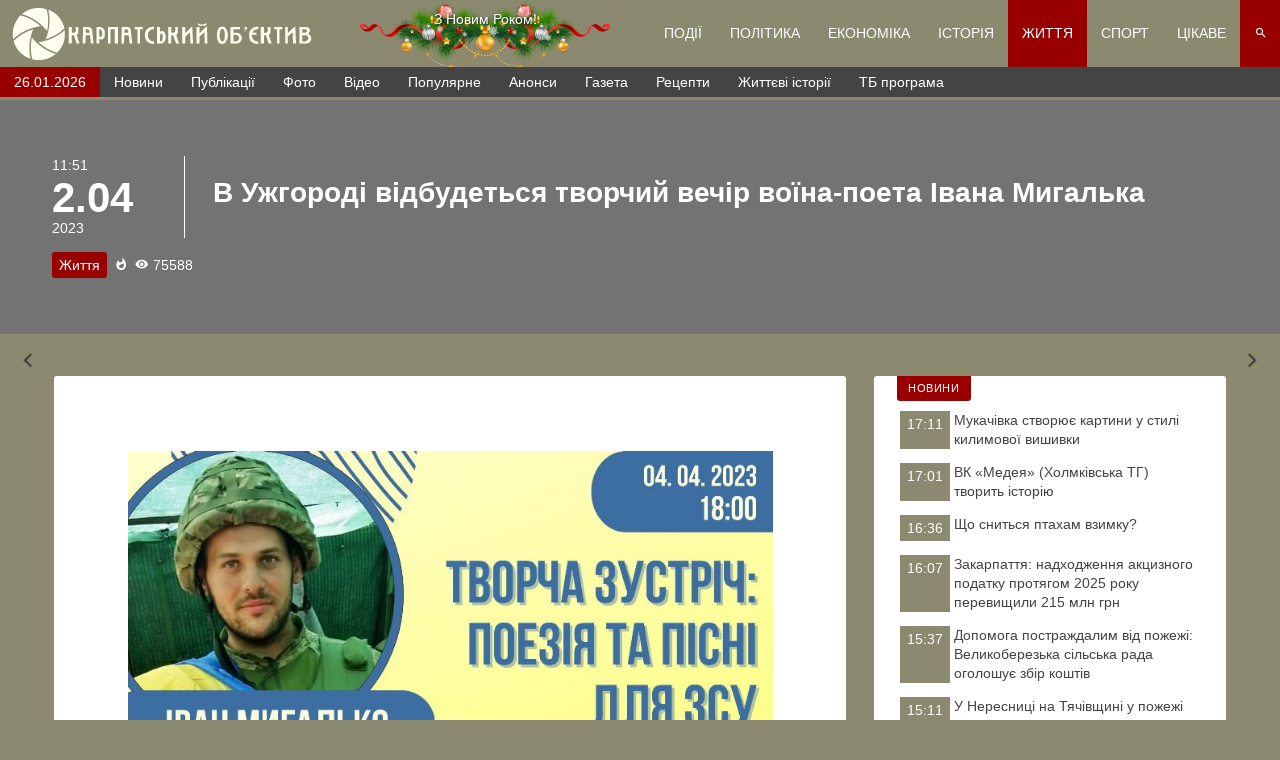

--- FILE ---
content_type: text/html; charset=UTF-8
request_url: https://life.ko.net.ua/?p=144888
body_size: 96207
content:
<!doctype html>
<html ⚡ lang="uk_UA">
<head>
		<meta
		charset="UTF-8">
	<meta
		name="viewport"
		content="width=device-width, initial-scale=1, maximum-scale=2.0">
	<link rel="icon" type="image/svg+xml" href="https://life.ko.net.ua/images/logo_small_animated.svg?v=117">
	<link rel="preload" as="style" href="/css/xs.min.css?v=117">
	<link type="text/css" rel="stylesheet" href="/css/xs.min.css?v=117">
	<link rel="preload" as="style" href="/css/Slider/xs.min.css?v=117">
	<link type="text/css" rel="stylesheet" href="/css/Slider/xs.min.css?v=117">
	<link rel="preload" as="style" href="/css/sm.min.css?v=117">
	<link type="text/css" rel="stylesheet" media="(min-width:568px)" href="/css/sm.min.css?v=117">
	<link rel="preload" as="style" href="/css/md.min.css?v=117">
	<link type="text/css" rel="stylesheet" media="(min-width:868px)" href="/css/md.min.css?v=117">
	<link rel="preload" as="style" href="/css/lg.min.css?v=117">
	<link type="text/css" rel="stylesheet" media="(min-width:1200px)" href="/css/lg.min.css?v=117">
	<link rel="preload" as="style" href="/css/xl.min.css?v=117">
	<link type="text/css" rel="stylesheet" media="(min-width:1400px)" href="/css/xl.min.css?v=117">
	<link rel="preload" as="style" href="https://fonts.googleapis.com/css?family=Roboto:400,400i,500,500i&display=swap&subset=cyrillic-ext,latin-ext">
	<link type="text/css" rel="stylesheet" media="ALL" href="https://fonts.googleapis.com/css?family=Roboto:400,400i,500,500i&display=swap&subset=cyrillic-ext,latin-ext">
	<link rel="preload" as="style" href="/css/icomoon-v1.0/style.min.css?v=117">
	<link rel="preload" as="font" type="font/ttf" href="/css/icomoon-v1.0/fonts/icomoon.ttf?hirvef" crossorigin>
	<link type="text/css" rel="stylesheet" media="ALL" href="/css/icomoon-v1.0/style.min.css?v=117">
	<link rel="preload" as="script" href="/js/APP.min.js?v=117">
	<link rel="apple-touch-icon" sizes="57x57" href="/images/apple-icon-57x57.png?v=117">
	<link rel="apple-touch-icon" sizes="60x60" href="/images/apple-icon-60x60.png?v=117">
	<link rel="apple-touch-icon" sizes="72x72" href="/images/apple-icon-72x72.png?v=117">
	<link rel="apple-touch-icon" sizes="76x76" href="/images/apple-icon-76x76.png?v=117">
	<link rel="apple-touch-icon" sizes="114x114" href="/images/apple-icon-114x114.png?v=117">
	<link rel="apple-touch-icon" sizes="120x120" href="/images/apple-icon-120x120.png?v=117">
	<link rel="apple-touch-icon" sizes="144x144" href="/images/apple-icon-144x144.png?v=117">
	<link rel="apple-touch-icon" sizes="152x152" href="/images/apple-icon-152x152.png?v=117">
	<link rel="apple-touch-icon" sizes="180x180" href="/images/apple-icon-180x180.png?v=117">
	<link rel="icon" type="image/png" sizes="192x192"  href="/images/android-icon-192x192.png?v=117">
	<link rel="icon" type="image/png" sizes="32x32" href="/images/favicon-32x32.png?v=117">
	<link rel="icon" type="image/png" sizes="96x96" href="/images/favicon-96x96.png?v=117">
	<link rel="icon" type="image/png" sizes="16x16" href="/images/favicon-16x16.png?v=117">
	<link rel="manifest" href="/manifest.json">
	<meta name="msapplication-TileColor" content="#ffffff">
	<meta name="msapplication-TileImage" content="images//ms-icon-144x144.png?v=117">
	<meta name="theme-color" content="#ffffff">
	<meta name='robots' content='max-image-preview:large' />
<link rel="alternate" title="oEmbed (JSON)" type="application/json+oembed" href="https://life.ko.net.ua/index.php?rest_route=%2Foembed%2F1.0%2Fembed&#038;url=https%3A%2F%2Flife.ko.net.ua%2F%3Fp%3D144888" />
<link rel="alternate" title="oEmbed (XML)" type="text/xml+oembed" href="https://life.ko.net.ua/index.php?rest_route=%2Foembed%2F1.0%2Fembed&#038;url=https%3A%2F%2Flife.ko.net.ua%2F%3Fp%3D144888&#038;format=xml" />
<style id='wp-img-auto-sizes-contain-inline-css' type='text/css'>
img:is([sizes=auto i],[sizes^="auto," i]){contain-intrinsic-size:3000px 1500px}
/*# sourceURL=wp-img-auto-sizes-contain-inline-css */
</style>
<style id='classic-theme-styles-inline-css' type='text/css'>
/*! This file is auto-generated */
.wp-block-button__link{color:#fff;background-color:#32373c;border-radius:9999px;box-shadow:none;text-decoration:none;padding:calc(.667em + 2px) calc(1.333em + 2px);font-size:1.125em}.wp-block-file__button{background:#32373c;color:#fff;text-decoration:none}
/*# sourceURL=/wp-includes/css/classic-themes.min.css */
</style>
<link rel="https://api.w.org/" href="https://life.ko.net.ua/index.php?rest_route=/" /><link rel="alternate" title="JSON" type="application/json" href="https://life.ko.net.ua/index.php?rest_route=/wp/v2/posts/144888" /><link rel="EditURI" type="application/rsd+xml" title="RSD" href="https://life.ko.net.ua/xmlrpc.php?rsd" />
<meta name="generator" content="WordPress 6.9" />
<link rel="canonical" href="https://life.ko.net.ua/?p=144888" />
<link rel='shortlink' href='https://life.ko.net.ua/?p=144888' />
<script>(function(i,s,o,g,r,a,m){i["mhmlazyloadvideo_script"]=r;i[r]=i[r]||function(){(i[r].q=i[r].q||[]).push(arguments)},i[r].l=1*new Date();a=s.createElement(o),m=s.getElementsByTagName(o)[0];a.async=1;a.src=g;m.parentNode.insertBefore(a,m)})(window,document,"script","https://life.ko.net.ua/wp-content/plugins/mhm-lazyloadvideo/Resources/Public/JavaScript/mhmlazyloadvideo.js?v1.3.5","mhmlazyloadvideo");</script><link rel="amphtml" href="https://life.ko.net.ua/?p=144888&#038;amp">		<title>В Ужгороді відбудеться творчий вечір воїна-поета Івана Мигалька - Карпатський об'єктив</title>
		<meta name="title" content="В Ужгороді відбудеться творчий вечір воїна-поета Івана Мигалька - Карпатський об'єктив">
		<meta name="description" content="">
		<link rel="image_src" href="https://life.ko.net.ua/wp-content/uploads/2023/04/1-13.jpg">
		<meta property="og:locale" content="uk_UA" />
		<meta property="og:type" content="article" />
		<meta property="og:title" content="В Ужгороді відбудеться творчий вечір воїна-поета Івана Мигалька - Карпатський об'єктив" />
		<meta property="og:description" content="" />
		<meta property="og:url" content="" />
		<meta property="og:site_name" content="ko.net.ua" />
		<meta property="article:publisher" content="https://www.facebook.com/KarpatskijObektiv" />
		<meta property="article:section" content="Uncategorized" />
		<meta property="article:published_time" content="2023-04-02T11:51:58+02:00" />
		<meta property="article:modified_time" content="2023-04-02T11:51:58+02:00" />
		<meta property="og:updated_time" content="2023-04-02T11:51:58+02:00" />
		<meta property="og:image" content="https://life.ko.net.ua/wp-content/uploads/2023/04/1-13.jpg" />
		<meta property="og:image:width" content="800" />
		<meta property="og:image:height" content="566" />
		<meta name="twitter:card" content="summary_large_image" />
		<meta name="twitter:description" content="" />
		<meta name="twitter:title" content="В Ужгороді відбудеться творчий вечір воїна-поета Івана Мигалька - Карпатський об'єктив" />
		<meta name="twitter:image" content="https://life.ko.net.ua/wp-content/uploads/2023/04/1-13.jpg" />
		<script type='application/ld+json'>{"@context":"https:\/\/schema.org","$graph":[{"@type":"Organization","@id":"https:\/\/ko.net.ua\/#organization","name":"ko.net.ua","url":"https:\/\/ko.net.ua","sameAs":["https:\/\/www.facebook.com\/KarpatskijObektiv","https:\/\/t.me\/konetua","https:\/\/www.youtube.com\/channel\/UCcPyDOWTFdnHiFZUd_52cRA","https:\/\/twitter.com\/KOBIJEKTIV"]},{"@type":"Website","@id":"https:\/\/ko.net.ua\/#website","name":"ko.net.ua","url":"https:\/\/ko.net.ua","publisher":{"@id":"https:\/\/ko.net.ua\/#organization"},"potentialAction":{"@type":"SearchAction","target":"https:\/\/ko.net.ua\/?s={search_term_string}","query-input":"required name=search_term_string"}}]}</script>
		<style id='wp-block-image-inline-css' type='text/css'>
.wp-block-image>a,.wp-block-image>figure>a{display:inline-block}.wp-block-image img{box-sizing:border-box;height:auto;max-width:100%;vertical-align:bottom}@media not (prefers-reduced-motion){.wp-block-image img.hide{visibility:hidden}.wp-block-image img.show{animation:show-content-image .4s}}.wp-block-image[style*=border-radius] img,.wp-block-image[style*=border-radius]>a{border-radius:inherit}.wp-block-image.has-custom-border img{box-sizing:border-box}.wp-block-image.aligncenter{text-align:center}.wp-block-image.alignfull>a,.wp-block-image.alignwide>a{width:100%}.wp-block-image.alignfull img,.wp-block-image.alignwide img{height:auto;width:100%}.wp-block-image .aligncenter,.wp-block-image .alignleft,.wp-block-image .alignright,.wp-block-image.aligncenter,.wp-block-image.alignleft,.wp-block-image.alignright{display:table}.wp-block-image .aligncenter>figcaption,.wp-block-image .alignleft>figcaption,.wp-block-image .alignright>figcaption,.wp-block-image.aligncenter>figcaption,.wp-block-image.alignleft>figcaption,.wp-block-image.alignright>figcaption{caption-side:bottom;display:table-caption}.wp-block-image .alignleft{float:left;margin:.5em 1em .5em 0}.wp-block-image .alignright{float:right;margin:.5em 0 .5em 1em}.wp-block-image .aligncenter{margin-left:auto;margin-right:auto}.wp-block-image :where(figcaption){margin-bottom:1em;margin-top:.5em}.wp-block-image.is-style-circle-mask img{border-radius:9999px}@supports ((-webkit-mask-image:none) or (mask-image:none)) or (-webkit-mask-image:none){.wp-block-image.is-style-circle-mask img{border-radius:0;-webkit-mask-image:url('data:image/svg+xml;utf8,<svg viewBox="0 0 100 100" xmlns="http://www.w3.org/2000/svg"><circle cx="50" cy="50" r="50"/></svg>');mask-image:url('data:image/svg+xml;utf8,<svg viewBox="0 0 100 100" xmlns="http://www.w3.org/2000/svg"><circle cx="50" cy="50" r="50"/></svg>');mask-mode:alpha;-webkit-mask-position:center;mask-position:center;-webkit-mask-repeat:no-repeat;mask-repeat:no-repeat;-webkit-mask-size:contain;mask-size:contain}}:root :where(.wp-block-image.is-style-rounded img,.wp-block-image .is-style-rounded img){border-radius:9999px}.wp-block-image figure{margin:0}.wp-lightbox-container{display:flex;flex-direction:column;position:relative}.wp-lightbox-container img{cursor:zoom-in}.wp-lightbox-container img:hover+button{opacity:1}.wp-lightbox-container button{align-items:center;backdrop-filter:blur(16px) saturate(180%);background-color:#5a5a5a40;border:none;border-radius:4px;cursor:zoom-in;display:flex;height:20px;justify-content:center;opacity:0;padding:0;position:absolute;right:16px;text-align:center;top:16px;width:20px;z-index:100}@media not (prefers-reduced-motion){.wp-lightbox-container button{transition:opacity .2s ease}}.wp-lightbox-container button:focus-visible{outline:3px auto #5a5a5a40;outline:3px auto -webkit-focus-ring-color;outline-offset:3px}.wp-lightbox-container button:hover{cursor:pointer;opacity:1}.wp-lightbox-container button:focus{opacity:1}.wp-lightbox-container button:focus,.wp-lightbox-container button:hover,.wp-lightbox-container button:not(:hover):not(:active):not(.has-background){background-color:#5a5a5a40;border:none}.wp-lightbox-overlay{box-sizing:border-box;cursor:zoom-out;height:100vh;left:0;overflow:hidden;position:fixed;top:0;visibility:hidden;width:100%;z-index:100000}.wp-lightbox-overlay .close-button{align-items:center;cursor:pointer;display:flex;justify-content:center;min-height:40px;min-width:40px;padding:0;position:absolute;right:calc(env(safe-area-inset-right) + 16px);top:calc(env(safe-area-inset-top) + 16px);z-index:5000000}.wp-lightbox-overlay .close-button:focus,.wp-lightbox-overlay .close-button:hover,.wp-lightbox-overlay .close-button:not(:hover):not(:active):not(.has-background){background:none;border:none}.wp-lightbox-overlay .lightbox-image-container{height:var(--wp--lightbox-container-height);left:50%;overflow:hidden;position:absolute;top:50%;transform:translate(-50%,-50%);transform-origin:top left;width:var(--wp--lightbox-container-width);z-index:9999999999}.wp-lightbox-overlay .wp-block-image{align-items:center;box-sizing:border-box;display:flex;height:100%;justify-content:center;margin:0;position:relative;transform-origin:0 0;width:100%;z-index:3000000}.wp-lightbox-overlay .wp-block-image img{height:var(--wp--lightbox-image-height);min-height:var(--wp--lightbox-image-height);min-width:var(--wp--lightbox-image-width);width:var(--wp--lightbox-image-width)}.wp-lightbox-overlay .wp-block-image figcaption{display:none}.wp-lightbox-overlay button{background:none;border:none}.wp-lightbox-overlay .scrim{background-color:#fff;height:100%;opacity:.9;position:absolute;width:100%;z-index:2000000}.wp-lightbox-overlay.active{visibility:visible}@media not (prefers-reduced-motion){.wp-lightbox-overlay.active{animation:turn-on-visibility .25s both}.wp-lightbox-overlay.active img{animation:turn-on-visibility .35s both}.wp-lightbox-overlay.show-closing-animation:not(.active){animation:turn-off-visibility .35s both}.wp-lightbox-overlay.show-closing-animation:not(.active) img{animation:turn-off-visibility .25s both}.wp-lightbox-overlay.zoom.active{animation:none;opacity:1;visibility:visible}.wp-lightbox-overlay.zoom.active .lightbox-image-container{animation:lightbox-zoom-in .4s}.wp-lightbox-overlay.zoom.active .lightbox-image-container img{animation:none}.wp-lightbox-overlay.zoom.active .scrim{animation:turn-on-visibility .4s forwards}.wp-lightbox-overlay.zoom.show-closing-animation:not(.active){animation:none}.wp-lightbox-overlay.zoom.show-closing-animation:not(.active) .lightbox-image-container{animation:lightbox-zoom-out .4s}.wp-lightbox-overlay.zoom.show-closing-animation:not(.active) .lightbox-image-container img{animation:none}.wp-lightbox-overlay.zoom.show-closing-animation:not(.active) .scrim{animation:turn-off-visibility .4s forwards}}@keyframes show-content-image{0%{visibility:hidden}99%{visibility:hidden}to{visibility:visible}}@keyframes turn-on-visibility{0%{opacity:0}to{opacity:1}}@keyframes turn-off-visibility{0%{opacity:1;visibility:visible}99%{opacity:0;visibility:visible}to{opacity:0;visibility:hidden}}@keyframes lightbox-zoom-in{0%{transform:translate(calc((-100vw + var(--wp--lightbox-scrollbar-width))/2 + var(--wp--lightbox-initial-left-position)),calc(-50vh + var(--wp--lightbox-initial-top-position))) scale(var(--wp--lightbox-scale))}to{transform:translate(-50%,-50%) scale(1)}}@keyframes lightbox-zoom-out{0%{transform:translate(-50%,-50%) scale(1);visibility:visible}99%{visibility:visible}to{transform:translate(calc((-100vw + var(--wp--lightbox-scrollbar-width))/2 + var(--wp--lightbox-initial-left-position)),calc(-50vh + var(--wp--lightbox-initial-top-position))) scale(var(--wp--lightbox-scale));visibility:hidden}}
/*# sourceURL=https://life.ko.net.ua/wp-includes/blocks/image/style.min.css */
</style>
<style id='wp-block-paragraph-inline-css' type='text/css'>
.is-small-text{font-size:.875em}.is-regular-text{font-size:1em}.is-large-text{font-size:2.25em}.is-larger-text{font-size:3em}.has-drop-cap:not(:focus):first-letter{float:left;font-size:8.4em;font-style:normal;font-weight:100;line-height:.68;margin:.05em .1em 0 0;text-transform:uppercase}body.rtl .has-drop-cap:not(:focus):first-letter{float:none;margin-left:.1em}p.has-drop-cap.has-background{overflow:hidden}:root :where(p.has-background){padding:1.25em 2.375em}:where(p.has-text-color:not(.has-link-color)) a{color:inherit}p.has-text-align-left[style*="writing-mode:vertical-lr"],p.has-text-align-right[style*="writing-mode:vertical-rl"]{rotate:180deg}
/*# sourceURL=https://life.ko.net.ua/wp-includes/blocks/paragraph/style.min.css */
</style>
<style id='global-styles-inline-css' type='text/css'>
:root{--wp--preset--aspect-ratio--square: 1;--wp--preset--aspect-ratio--4-3: 4/3;--wp--preset--aspect-ratio--3-4: 3/4;--wp--preset--aspect-ratio--3-2: 3/2;--wp--preset--aspect-ratio--2-3: 2/3;--wp--preset--aspect-ratio--16-9: 16/9;--wp--preset--aspect-ratio--9-16: 9/16;--wp--preset--color--black: #000000;--wp--preset--color--cyan-bluish-gray: #abb8c3;--wp--preset--color--white: #ffffff;--wp--preset--color--pale-pink: #f78da7;--wp--preset--color--vivid-red: #cf2e2e;--wp--preset--color--luminous-vivid-orange: #ff6900;--wp--preset--color--luminous-vivid-amber: #fcb900;--wp--preset--color--light-green-cyan: #7bdcb5;--wp--preset--color--vivid-green-cyan: #00d084;--wp--preset--color--pale-cyan-blue: #8ed1fc;--wp--preset--color--vivid-cyan-blue: #0693e3;--wp--preset--color--vivid-purple: #9b51e0;--wp--preset--gradient--vivid-cyan-blue-to-vivid-purple: linear-gradient(135deg,rgb(6,147,227) 0%,rgb(155,81,224) 100%);--wp--preset--gradient--light-green-cyan-to-vivid-green-cyan: linear-gradient(135deg,rgb(122,220,180) 0%,rgb(0,208,130) 100%);--wp--preset--gradient--luminous-vivid-amber-to-luminous-vivid-orange: linear-gradient(135deg,rgb(252,185,0) 0%,rgb(255,105,0) 100%);--wp--preset--gradient--luminous-vivid-orange-to-vivid-red: linear-gradient(135deg,rgb(255,105,0) 0%,rgb(207,46,46) 100%);--wp--preset--gradient--very-light-gray-to-cyan-bluish-gray: linear-gradient(135deg,rgb(238,238,238) 0%,rgb(169,184,195) 100%);--wp--preset--gradient--cool-to-warm-spectrum: linear-gradient(135deg,rgb(74,234,220) 0%,rgb(151,120,209) 20%,rgb(207,42,186) 40%,rgb(238,44,130) 60%,rgb(251,105,98) 80%,rgb(254,248,76) 100%);--wp--preset--gradient--blush-light-purple: linear-gradient(135deg,rgb(255,206,236) 0%,rgb(152,150,240) 100%);--wp--preset--gradient--blush-bordeaux: linear-gradient(135deg,rgb(254,205,165) 0%,rgb(254,45,45) 50%,rgb(107,0,62) 100%);--wp--preset--gradient--luminous-dusk: linear-gradient(135deg,rgb(255,203,112) 0%,rgb(199,81,192) 50%,rgb(65,88,208) 100%);--wp--preset--gradient--pale-ocean: linear-gradient(135deg,rgb(255,245,203) 0%,rgb(182,227,212) 50%,rgb(51,167,181) 100%);--wp--preset--gradient--electric-grass: linear-gradient(135deg,rgb(202,248,128) 0%,rgb(113,206,126) 100%);--wp--preset--gradient--midnight: linear-gradient(135deg,rgb(2,3,129) 0%,rgb(40,116,252) 100%);--wp--preset--font-size--small: 13px;--wp--preset--font-size--medium: 20px;--wp--preset--font-size--large: 36px;--wp--preset--font-size--x-large: 42px;--wp--preset--spacing--20: 0.44rem;--wp--preset--spacing--30: 0.67rem;--wp--preset--spacing--40: 1rem;--wp--preset--spacing--50: 1.5rem;--wp--preset--spacing--60: 2.25rem;--wp--preset--spacing--70: 3.38rem;--wp--preset--spacing--80: 5.06rem;--wp--preset--shadow--natural: 6px 6px 9px rgba(0, 0, 0, 0.2);--wp--preset--shadow--deep: 12px 12px 50px rgba(0, 0, 0, 0.4);--wp--preset--shadow--sharp: 6px 6px 0px rgba(0, 0, 0, 0.2);--wp--preset--shadow--outlined: 6px 6px 0px -3px rgb(255, 255, 255), 6px 6px rgb(0, 0, 0);--wp--preset--shadow--crisp: 6px 6px 0px rgb(0, 0, 0);}:where(.is-layout-flex){gap: 0.5em;}:where(.is-layout-grid){gap: 0.5em;}body .is-layout-flex{display: flex;}.is-layout-flex{flex-wrap: wrap;align-items: center;}.is-layout-flex > :is(*, div){margin: 0;}body .is-layout-grid{display: grid;}.is-layout-grid > :is(*, div){margin: 0;}:where(.wp-block-columns.is-layout-flex){gap: 2em;}:where(.wp-block-columns.is-layout-grid){gap: 2em;}:where(.wp-block-post-template.is-layout-flex){gap: 1.25em;}:where(.wp-block-post-template.is-layout-grid){gap: 1.25em;}.has-black-color{color: var(--wp--preset--color--black) !important;}.has-cyan-bluish-gray-color{color: var(--wp--preset--color--cyan-bluish-gray) !important;}.has-white-color{color: var(--wp--preset--color--white) !important;}.has-pale-pink-color{color: var(--wp--preset--color--pale-pink) !important;}.has-vivid-red-color{color: var(--wp--preset--color--vivid-red) !important;}.has-luminous-vivid-orange-color{color: var(--wp--preset--color--luminous-vivid-orange) !important;}.has-luminous-vivid-amber-color{color: var(--wp--preset--color--luminous-vivid-amber) !important;}.has-light-green-cyan-color{color: var(--wp--preset--color--light-green-cyan) !important;}.has-vivid-green-cyan-color{color: var(--wp--preset--color--vivid-green-cyan) !important;}.has-pale-cyan-blue-color{color: var(--wp--preset--color--pale-cyan-blue) !important;}.has-vivid-cyan-blue-color{color: var(--wp--preset--color--vivid-cyan-blue) !important;}.has-vivid-purple-color{color: var(--wp--preset--color--vivid-purple) !important;}.has-black-background-color{background-color: var(--wp--preset--color--black) !important;}.has-cyan-bluish-gray-background-color{background-color: var(--wp--preset--color--cyan-bluish-gray) !important;}.has-white-background-color{background-color: var(--wp--preset--color--white) !important;}.has-pale-pink-background-color{background-color: var(--wp--preset--color--pale-pink) !important;}.has-vivid-red-background-color{background-color: var(--wp--preset--color--vivid-red) !important;}.has-luminous-vivid-orange-background-color{background-color: var(--wp--preset--color--luminous-vivid-orange) !important;}.has-luminous-vivid-amber-background-color{background-color: var(--wp--preset--color--luminous-vivid-amber) !important;}.has-light-green-cyan-background-color{background-color: var(--wp--preset--color--light-green-cyan) !important;}.has-vivid-green-cyan-background-color{background-color: var(--wp--preset--color--vivid-green-cyan) !important;}.has-pale-cyan-blue-background-color{background-color: var(--wp--preset--color--pale-cyan-blue) !important;}.has-vivid-cyan-blue-background-color{background-color: var(--wp--preset--color--vivid-cyan-blue) !important;}.has-vivid-purple-background-color{background-color: var(--wp--preset--color--vivid-purple) !important;}.has-black-border-color{border-color: var(--wp--preset--color--black) !important;}.has-cyan-bluish-gray-border-color{border-color: var(--wp--preset--color--cyan-bluish-gray) !important;}.has-white-border-color{border-color: var(--wp--preset--color--white) !important;}.has-pale-pink-border-color{border-color: var(--wp--preset--color--pale-pink) !important;}.has-vivid-red-border-color{border-color: var(--wp--preset--color--vivid-red) !important;}.has-luminous-vivid-orange-border-color{border-color: var(--wp--preset--color--luminous-vivid-orange) !important;}.has-luminous-vivid-amber-border-color{border-color: var(--wp--preset--color--luminous-vivid-amber) !important;}.has-light-green-cyan-border-color{border-color: var(--wp--preset--color--light-green-cyan) !important;}.has-vivid-green-cyan-border-color{border-color: var(--wp--preset--color--vivid-green-cyan) !important;}.has-pale-cyan-blue-border-color{border-color: var(--wp--preset--color--pale-cyan-blue) !important;}.has-vivid-cyan-blue-border-color{border-color: var(--wp--preset--color--vivid-cyan-blue) !important;}.has-vivid-purple-border-color{border-color: var(--wp--preset--color--vivid-purple) !important;}.has-vivid-cyan-blue-to-vivid-purple-gradient-background{background: var(--wp--preset--gradient--vivid-cyan-blue-to-vivid-purple) !important;}.has-light-green-cyan-to-vivid-green-cyan-gradient-background{background: var(--wp--preset--gradient--light-green-cyan-to-vivid-green-cyan) !important;}.has-luminous-vivid-amber-to-luminous-vivid-orange-gradient-background{background: var(--wp--preset--gradient--luminous-vivid-amber-to-luminous-vivid-orange) !important;}.has-luminous-vivid-orange-to-vivid-red-gradient-background{background: var(--wp--preset--gradient--luminous-vivid-orange-to-vivid-red) !important;}.has-very-light-gray-to-cyan-bluish-gray-gradient-background{background: var(--wp--preset--gradient--very-light-gray-to-cyan-bluish-gray) !important;}.has-cool-to-warm-spectrum-gradient-background{background: var(--wp--preset--gradient--cool-to-warm-spectrum) !important;}.has-blush-light-purple-gradient-background{background: var(--wp--preset--gradient--blush-light-purple) !important;}.has-blush-bordeaux-gradient-background{background: var(--wp--preset--gradient--blush-bordeaux) !important;}.has-luminous-dusk-gradient-background{background: var(--wp--preset--gradient--luminous-dusk) !important;}.has-pale-ocean-gradient-background{background: var(--wp--preset--gradient--pale-ocean) !important;}.has-electric-grass-gradient-background{background: var(--wp--preset--gradient--electric-grass) !important;}.has-midnight-gradient-background{background: var(--wp--preset--gradient--midnight) !important;}.has-small-font-size{font-size: var(--wp--preset--font-size--small) !important;}.has-medium-font-size{font-size: var(--wp--preset--font-size--medium) !important;}.has-large-font-size{font-size: var(--wp--preset--font-size--large) !important;}.has-x-large-font-size{font-size: var(--wp--preset--font-size--x-large) !important;}
/*# sourceURL=global-styles-inline-css */
</style>
</head>
<body id="Layout" class="wp-singular post-template-default single single-post postid-144888 single-format-standard wp-embed-responsive wp-theme-ko" data-v="117">
		<div id="Loader" class="loader"></div>
	<header id="Header">
		<!-- <nav id="Header__subheader_1">
			
			<ul class="socials">
				<li class="__facebook"><a href="https://www.facebook.com/KarpatskijObektiv" target="_blank" rel="noreferrer noopener" class="ic-facebook" title="Facebook"></a></li><li class="__telegram"><a href="https://t.me/konetua" target="_blank" rel="noreferrer noopener" class="ic-telegram" title="Telegram"></a></li><li class="__youtube"><a href="https://www.youtube.com/channel/UCcPyDOWTFdnHiFZUd_52cRA" target="_blank" rel="noreferrer noopener" class="ic-youtube" title="Youtube"></a></li><li class="__twitter"><a href="https://twitter.com/KOBIJEKTIV" target="_blank" rel="noreferrer noopener" class="ic-twitter" title="Twitter"></a></li>			</ul>
			
		</nav> -->
		<nav id="Header__subheader_2">
			<a href="https://ko.net.ua" class="Header__Logo" title="ko.net.ua">
				<span class="Logo"></span>
			</a>


			<div id="NYcountdown"></div>
			<script>
			(function(){
			    var end = new Date('01/01/2026 00:00 AM'),
			    _second = 1000,
			    _minute = _second * 60,
			    _hour = _minute * 60,
			    _day = _hour * 24;
			    function showRemaining() {
			        var now = new Date(),
			        	distance = end - now,
			        	el = document.getElementById('NYcountdown');
			        if (distance < 0) {
			            el.innerHTML = '<div>З Новим Роком!</div>';
			            return;
			        }
			        var days = Math.floor(distance / _day),
			        	hours = Math.floor((distance % _day) / _hour),
			        	minutes = Math.floor((distance % _hour) / _minute),
			        	seconds = Math.floor((distance % _minute) / _second),
			        	html = [];
			        html.push('<div><b>До Нового Року залишилось:</b></div><div>');
			        html.push('<span>' + days + '<small>днів</small></span>');
			        html.push('<span>' + hours + '<small>годин</small></span>');
			        html.push('<span>' + minutes + '<small>хвилин</small></span>');
			        html.push('<span>' + seconds + '<small>секунд</small></span></div>');
			        requestAnimationFrame(function(){
			       		el.innerHTML = html.join('');
			       	});
			    	setTimeout(showRemaining, 1000);
			    }
			    showRemaining();
			})();
			</script>
			<style>
			#NYcountdown {display:none}
			@media (min-width: 1200px) {
			#NYcountdown div {text-align:center}
			#NYcountdown {text-shadow:1px 1px 3px rgba(0,0,0,0.75);display:block;text-align:center;order:2;flex:1;padding:10px;color:white;background:url('[data-uri]')no-repeat center;background-size:contain;}
			#NYcountdown b {display:block}
			#NYcountdown span {display:inline-block;text-align:center;margin:0 3px;font-size:16px;font-weight:bold}
			#NYcountdown span small {display:block;clear:both;font-size:12px}
			}
			</style>


			<button id="opener__menu" class="ic-menu"></button>
			<button id="opener__search" class="ic-search"></button>
			<form name="search" method="get" id="Header__searchForm" hidden>
	<label id="Header__searchForm__input__parent" class="FormControl __text "><input id="Header__searchForm__input" required type="text" name="s" placeholder="Пошук"><span id="Header__searchForm__input__title" ></span></label>	<button id="Header__searchForm__btn" class="btn ic-search"  type="submit"></button></form>			<ul id="Header__mainMenu" hidden>
													<li class="">
						<a href="https://podiji.ko.net.ua">
							Події						</a>
												<i class="ic-keyboard_arrow_down"></i>
						<ul class="" hidden>
															<li>
									<a href="https://podiji.ko.net.ua?cat=31">
										Надзвичайні Новини									</a>
								</li>
															<li>
									<a href="https://podiji.ko.net.ua?cat=30">
										Кримінал									</a>
								</li>
															<li>
									<a href="https://podiji.ko.net.ua?cat=235">
										Кордон									</a>
								</li>
															<li>
									<a href="https://podiji.ko.net.ua?cat=146">
										Попередження									</a>
								</li>
													</ul>
											</li>
									<li class="">
						<a href="https://politika.ko.net.ua">
							Політика						</a>
											</li>
									<li class="">
						<a href="https://ekonomika.ko.net.ua">
							Економіка						</a>
											</li>
									<li class="">
						<a href="https://istoria.ko.net.ua">
							Історія						</a>
											</li>
									<li class="__current">
						<a href="https://life.ko.net.ua">
							Життя						</a>
												<i class="ic-keyboard_arrow_down"></i>
						<ul class="" hidden>
															<li>
									<a href="https://life.ko.net.ua?cat=30">
										Соціо									</a>
								</li>
															<li>
									<a href="https://life.ko.net.ua?cat=31">
										Культура									</a>
								</li>
															<li>
									<a href="https://life.ko.net.ua?cat=32">
										Освіта									</a>
								</li>
															<li>
									<a href="https://life.ko.net.ua?cat=33">
										Здоров’я									</a>
								</li>
															<li>
									<a href="https://life.ko.net.ua?cat=34">
										Екологія									</a>
								</li>
															<li>
									<a href="https://life.ko.net.ua?cat=35">
										Історія									</a>
								</li>
															<li>
									<a href="https://life.ko.net.ua?cat=43">
										Заробітчани									</a>
								</li>
															<li>
									<a href="https://life.ko.net.ua?cat=42">
										Запитання до юриста									</a>
								</li>
													</ul>
											</li>
									<li class="">
						<a href="https://sport.ko.net.ua">
							Спорт						</a>
												<i class="ic-keyboard_arrow_down"></i>
						<ul class="__twoCollumns" hidden>
															<li>
									<a href="https://sport.ko.net.ua?cat=153">
										Американський футбол									</a>
								</li>
															<li>
									<a href="https://sport.ko.net.ua?cat=39">
										Баскетбол									</a>
								</li>
															<li>
									<a href="https://sport.ko.net.ua?cat=154">
										Важка атлетика									</a>
								</li>
															<li>
									<a href="https://sport.ko.net.ua?cat=34">
										Велоспорт									</a>
								</li>
															<li>
									<a href="https://sport.ko.net.ua?cat=123">
										Водне поло									</a>
								</li>
															<li>
									<a href="https://sport.ko.net.ua?cat=119">
										Волейбол									</a>
								</li>
															<li>
									<a href="https://sport.ko.net.ua?cat=31">
										Гандбол									</a>
								</li>
															<li>
									<a href="https://sport.ko.net.ua?cat=33">
										Гімнастика									</a>
								</li>
															<li>
									<a href="https://sport.ko.net.ua?cat=36">
										Єдиноборства									</a>
								</li>
															<li>
									<a href="https://sport.ko.net.ua?cat=41">
										Зимові види									</a>
								</li>
															<li>
									<a href="https://sport.ko.net.ua?cat=32">
										Легка атлетика									</a>
								</li>
															<li>
									<a href="https://sport.ko.net.ua?cat=35">
										Мотокрос									</a>
								</li>
															<li>
									<a href="https://sport.ko.net.ua?cat=63">
										Петанк									</a>
								</li>
															<li>
									<a href="https://sport.ko.net.ua?cat=38">
										Регбі									</a>
								</li>
															<li>
									<a href="https://sport.ko.net.ua?cat=43">
										Спортивне орієнтування									</a>
								</li>
															<li>
									<a href="https://sport.ko.net.ua?cat=42">
										Спортивні танці									</a>
								</li>
															<li>
									<a href="https://sport.ko.net.ua?cat=37">
										Теніс									</a>
								</li>
															<li>
									<a href="https://sport.ko.net.ua?cat=86">
										Фехтування									</a>
								</li>
															<li>
									<a href="https://sport.ko.net.ua?cat=30">
										Футбол									</a>
								</li>
															<li>
									<a href="https://sport.ko.net.ua?cat=40">
										Хокей									</a>
								</li>
															<li>
									<a href="https://sport.ko.net.ua?cat=44">
										Шахи, шашки									</a>
								</li>
															<li>
									<a href="https://sport.ko.net.ua?cat=1">
										Інші									</a>
								</li>
													</ul>
											</li>
									<li class="">
						<a href="https://cikave.ko.net.ua">
							Цікаве						</a>
												<i class="ic-keyboard_arrow_down"></i>
						<ul class="__twoCollumns" hidden>
															<li>
									<a href="https://cikave.ko.net.ua?cat=31">
										Технології									</a>
								</li>
															<li>
									<a href="https://cikave.ko.net.ua?cat=32">
										Бульвар									</a>
								</li>
															<li>
									<a href="https://cikave.ko.net.ua?cat=33">
										Оголошення									</a>
								</li>
															<li>
									<a href="https://cikave.ko.net.ua?cat=34">
										Вітання									</a>
								</li>
															<li>
									<a href="https://cikave.ko.net.ua?cat=35">
										ТБ програма									</a>
								</li>
															<li>
									<a href="https://cikave.ko.net.ua?cat=36">
										Гороскоп									</a>
								</li>
															<li>
									<a href="https://cikave.ko.net.ua?cat=30">
										Архів газети									</a>
								</li>
															<li>
									<a href="https://cikave.ko.net.ua?cat=37">
										Анекдоти									</a>
								</li>
															<li>
									<a href="https://cikave.ko.net.ua?cat=38">
										Курс валют									</a>
								</li>
															<li>
									<a href="https://cikave.ko.net.ua?cat=39">
										Цей день в історії									</a>
								</li>
															<li>
									<a href="https://cikave.ko.net.ua?cat=40">
										Рецепти									</a>
								</li>
															<li>
									<a href="https://cikave.ko.net.ua?cat=43">
										Життєві історії									</a>
								</li>
													</ul>
											</li>
							</ul>
		</nav>
		<nav id="Header__subheader_3" class="ResponsiveHorisontalMenu">
			<ul>
				<li><button id="opener__callendar">26.01.2026</button></li>
								<li><a href="https://ko.net.ua/?tag=novini">Новини</a></li>
				<li><a href="https://ko.net.ua/?tag=publikacii">Публікації</a></li>
				<li><a href="https://ko.net.ua/?tag=photo">Фото</a></li>
				<li><a href="https://ko.net.ua/?tag=video">Відео</a></li>
				<li><a href="https://ko.net.ua/?tag=popularne">Популярне</a></li>
				<li><a href="https://ko.net.ua/?tag=anonsi">Анонси</a></li>
				<li><a href="https://cikave.ko.net.ua/?cat=30">Газета</a></li>
				<li><a href="https://cikave.ko.net.ua/?cat=40">Рецепти</a></li>
				<li><a href="https://cikave.ko.net.ua/?cat=43">Життєві історії</a></li>
				<li><a href="https://cikave.ko.net.ua/?cat=35">ТБ програма</a></li>
			</ul>
		</nav>
			</header>
    	<main id="Main" class="__has_third_menu">
<link rel="preload" as="style" href="/css/Single/xs.min.css?v=117">
<link type="text/css" rel="stylesheet" href="/css/Single/xs.min.css?v=117">
<link rel="preload" as="style" href="/css/Single/md.min.css?v=117">
	<link type="text/css" rel="stylesheet" media="(min-width:568px)" href="/css/Single/md.min.css?v=117">
<div class="Single" data-id="144888">
	<header class="Single__header">
				<picture>
																		<source data-srcset="https://life.ko.net.ua/wp-content/uploads/2023/04/1-13-400x283.jpg" media="(max-width:400px) and (max-height:283px)" data-s="medium">
																	<source data-srcset="https://life.ko.net.ua/wp-content/uploads/2023/04/1-13.jpg" media="(max-width:800px) and (max-height:566px)" data-s="full">
																	<source data-srcset="https://life.ko.net.ua/wp-content/uploads/2023/04/1-13.jpg" media="(max-width:800px) and (max-height:566px)" data-s="2048x2048">
																	<source data-srcset="https://life.ko.net.ua/wp-content/uploads/2023/04/1-13.jpg" media="(max-width:800px) and (max-height:566px)" data-s="1536x1536">
																	<source data-srcset="https://life.ko.net.ua/wp-content/uploads/2023/04/1-13.jpg" media="(max-width:800px) and (max-height:566px)" data-s="large">
																	<source data-srcset="https://life.ko.net.ua/wp-content/uploads/2023/04/1-13.jpg" media="(max-width:800px) and (max-height:566px)" data-s="medium_large">
																			<img data-src="https://life.ko.net.ua/wp-content/uploads/2023/04/1-13.jpg" data-original="0" alt="144889" class="Single__header__image">
					</picture>
				<div class="Single__header__container container">
			<div class="Single__header__date"><span class="_time">11:51</span> <span class="_date">2.04</span><span class="_year">2023</span></div>
			<h1>В Ужгороді відбудеться творчий вечір воїна-поета Івана Мигалька</h1>
			<div class="Single__header__other">
						<div class="NewsItem__labels">
			<span class="NewsItem__domain DomainLabel">Життя</span>
			<span class="ic-whatshot"></span>			<span class="ic-remove_red_eyevisibility"> 75588</span>
		</div>
									</div>
		</div>
	</header>
		<a class="Single__nav __prev ic-keyboard_arrow_left" href="https://life.ko.net.ua/?p=144885"></a>
			<a class="Single__nav __next ic-keyboard_arrow_right" href="https://life.ko.net.ua/?p=144892"></a>
		<div class="container Single__container">
		<div class="Single__content">
			<main class="Single__content__inner">
				<div class="a2a_kit a2a_kit_size_32 a2a_default_style">
					<a class="a2a_dd" href="https://www.addtoany.com/share"></a>
					<a class="a2a_button_facebook"></a>
					<a class="a2a_button_twitter"></a>
					<a class="a2a_button_email"></a>
					<a class="a2a_button_linkedin"></a>
					<a class="a2a_button_whatsapp"></a>
					<a class="a2a_button_telegram"></a>
					<a class="a2a_button_skype"></a>
					<a class="a2a_button_viber"></a>
				</div>
				<div class="vertical_container"></div>
				<div class="post-144888 post type-post status-publish format-standard has-post-thumbnail hentry category-socio tag-anonsi tag-novini tag-n-uzh">
					
<figure class="wp-block-image size-full is-resized"><img loading="lazy" decoding="async" src="http://life.ko.net.ua/wp-content/uploads/2023/04/1-13.jpg" alt="" class="wp-image-144889" width="833" height="589" data-srcset="https://life.ko.net.ua/wp-content/uploads/2023/04/1-13.jpg 800w, https://life.ko.net.ua/wp-content/uploads/2023/04/1-13-400x283.jpg 400w" sizes="auto, (max-width: 833px) 100vw, 833px" /><figcaption>Іван Мигалько &#8211; 1</figcaption></figure>



<p>4 квітня о 18:00 запрошуємо на творчу зустріч з нашим захисником Іваном Мигальком</p>



<p>Будемо говорити про службу в армії, волонтерство і ,звісно, про вірші. </p>



<p>На заході Іван поділиться власною поезією, а його товариш-волонтер Роман Миронюк зіграє авторські пісні, а також відомі народні хіти.На заході вітаються донати для ЗСУ, адже наш захисник збирає кошти на тепловізор для бійців під Бахмутом!Вхід вільний!<br> </p>



<p class="has-text-align-right">Євгенія Напуда</p>
					<!--x-->
				</div>
				<div class="vertical_container"></div>
				<div class="vertical_container container_fluid HomePage__box __boxed Paralax">
	<div class="Paralax__image">
		<img data-src="/images/train.jpg" alt="telega">
	</div>
	<div class="Paralax__container">
		<center class="vertical_container container_fluid __x30" style="background:rgba(255,255,255,0.75)">
			<div class="bold fs-22">Підписуйся на наш телеграм канал!</div>
			<p>Підпишись на наш телеграм канал де кожна новина виводиться відразу після публікації. Будь першим у курсі подій.</p>
			<a class="btn __iconized bg-red-1 c-white-important" target="_blank" rel="noreferrer noopener" href="https://t.me/konetua"><b>Підписатися</b><i class="ic-telegram fs-22"></i></a>
		</center>
	</div>
</div>
				<div class="vertical_container"></div>
									<div class="Bulked bg-red-1">
						<div class="Bulked__title">
							<a href="#">Ще по темі</a>
						</div>
						<div class="Bulked__content row">
															<div class="col-xs-24 col-md-12 col-lg-8 vertical_container">
											<a class="NewsItem __enlarged __hide-desc" href="https://life.ko.net.ua/?p=194311" data-id="194311" data-domain="life">
			<div class="NewsItem__image">
						<picture>
																		<source data-srcset="https://life.ko.net.ua/wp-content/uploads/2026/01/260120261769416571-400x225.jpeg" media="(max-width:400px) and (max-height:225px)" data-s="medium">
																	<source data-srcset="https://life.ko.net.ua/wp-content/uploads/2026/01/260120261769416571-1024x575.jpeg" media="(max-width:1024px) and (max-height:575px)" data-s="large">
																	<source data-srcset="https://life.ko.net.ua/wp-content/uploads/2026/01/260120261769416571.jpeg" media="(max-width:1516px) and (max-height:851px)" data-s="full">
																	<source data-srcset="https://life.ko.net.ua/wp-content/uploads/2026/01/260120261769416571.jpeg" media="(max-width:1516px) and (max-height:851px)" data-s="2048x2048">
																	<source data-srcset="https://life.ko.net.ua/wp-content/uploads/2026/01/260120261769416571.jpeg" media="(max-width:1516px) and (max-height:851px)" data-s="1536x1536">
																	<source data-srcset="https://life.ko.net.ua/wp-content/uploads/2026/01/260120261769416571.jpeg" media="(max-width:1516px) and (max-height:851px)" data-s="medium_large">
																			<img data-src="https://life.ko.net.ua/wp-content/uploads/2026/01/260120261769416571.jpeg" data-original="0" alt="194310" >
					</picture>
					</div>			<div class="NewsItem__title    ">
				Що сниться птахам взимку?			</div>			<div class="NewsItem__desc">Руслана Джахман знайшла в старих часописах, що зберігаються в бібліотеці Закарпатського обласного краєзнавчого музею ім. Т. Легоцького, публікацію «Сон синиці».</div>			<div class="NewsItem__date"><span class="_time">16:36</span> <span class="_date">26.01</span><span class="_year">2026</span></div>					<div class="NewsItem__labels">
			<span class="NewsItem__domain DomainLabel">Життя</span>
			<span class="ic-moviemovie_creation"></span>			<span class="ic-remove_red_eyevisibility"> 97</span>
		</div>
				</a>
										</div>
															<div class="col-xs-24 col-md-12 col-lg-8 vertical_container">
											<a class="NewsItem __enlarged __hide-desc" href="https://life.ko.net.ua/?p=194322" data-id="194322" data-domain="life">
			<div class="NewsItem__image">
						<picture>
																		<source data-srcset="https://life.ko.net.ua/wp-content/uploads/2026/01/img-9404-400x300.jpg" media="(max-width:400px) and (max-height:300px)" data-s="medium">
																	<source data-srcset="https://life.ko.net.ua/wp-content/uploads/2026/01/img-9404.jpg" media="(max-width:1024px) and (max-height:768px)" data-s="full">
																	<source data-srcset="https://life.ko.net.ua/wp-content/uploads/2026/01/img-9404.jpg" media="(max-width:1024px) and (max-height:768px)" data-s="2048x2048">
																	<source data-srcset="https://life.ko.net.ua/wp-content/uploads/2026/01/img-9404.jpg" media="(max-width:1024px) and (max-height:768px)" data-s="1536x1536">
																	<source data-srcset="https://life.ko.net.ua/wp-content/uploads/2026/01/img-9404.jpg" media="(max-width:1024px) and (max-height:768px)" data-s="large">
																	<source data-srcset="https://life.ko.net.ua/wp-content/uploads/2026/01/img-9404.jpg" media="(max-width:1024px) and (max-height:768px)" data-s="medium_large">
																			<img data-src="https://life.ko.net.ua/wp-content/uploads/2026/01/img-9404.jpg" data-original="0" alt="194323" >
					</picture>
					</div>			<div class="NewsItem__title    ">
				Біля адмінбудівлі Закарпатської митниці урочисто відкрито міні-скульптурку митного кінолога			</div>			<div class="NewsItem__desc">Напередодні Міжнародного дня митника відомий закарпатський скульптор Роман Мурник виготовив бронзового митного кінолога з песиком. Це вже 80-міні-скульптура, яка поповнила історичні арт-об’єкти Ужгорода та користуються великою зацікавленістю серед...</div>			<div class="NewsItem__date"><span class="_time">14:32</span> <span class="_date">26.01</span><span class="_year">2026</span></div>					<div class="NewsItem__labels">
			<span class="NewsItem__domain DomainLabel">Життя</span>
			<span class="ic-photo_size_select_actual"></span>			<span class="ic-remove_red_eyevisibility"> 368</span>
		</div>
				</a>
										</div>
															<div class="col-xs-24 col-md-12 col-lg-8 vertical_container">
											<a class="NewsItem __enlarged __hide-desc" href="https://life.ko.net.ua/?p=194327" data-id="194327" data-domain="life">
			<div class="NewsItem__image">
						<picture>
																		<source data-srcset="https://life.ko.net.ua/wp-content/uploads/2026/01/700x371-6972154b140ab-400x211.webp" media="(max-width:400px) and (max-height:211px)" data-s="medium">
																	<source data-srcset="https://life.ko.net.ua/wp-content/uploads/2026/01/700x371-6972154b140ab.webp" media="(max-width:700px) and (max-height:370px)" data-s="full">
																	<source data-srcset="https://life.ko.net.ua/wp-content/uploads/2026/01/700x371-6972154b140ab.webp" media="(max-width:700px) and (max-height:370px)" data-s="2048x2048">
																	<source data-srcset="https://life.ko.net.ua/wp-content/uploads/2026/01/700x371-6972154b140ab.webp" media="(max-width:700px) and (max-height:370px)" data-s="1536x1536">
																	<source data-srcset="https://life.ko.net.ua/wp-content/uploads/2026/01/700x371-6972154b140ab.webp" media="(max-width:700px) and (max-height:370px)" data-s="large">
																	<source data-srcset="https://life.ko.net.ua/wp-content/uploads/2026/01/700x371-6972154b140ab.webp" media="(max-width:700px) and (max-height:370px)" data-s="medium_large">
																			<img data-src="https://life.ko.net.ua/wp-content/uploads/2026/01/700x371-6972154b140ab.webp" data-original="0" alt="194328" >
					</picture>
					</div>			<div class="NewsItem__title    ">
				У Мукачівській лікарні відбувся мультиорганний забір донорських органів			</div>			<div class="NewsItem__desc">Нещодавно до лікарні Святого Мартина потрапила пацієнтка з ішемічним інсультом, який призвів до смерті мозку. Після підтвердження медичною комісією, рідні пацієнтки проявили справжнє людське милосердя та погодилися на посмертне донорство.</div>			<div class="NewsItem__date"><span class="_time">14:30</span> <span class="_date">26.01</span><span class="_year">2026</span></div>					<div class="NewsItem__labels">
			<span class="NewsItem__domain DomainLabel">Життя</span>
						<span class="ic-remove_red_eyevisibility"> 354</span>
		</div>
				</a>
										</div>
													</div>
					</div>
								</main>
			<div class="vertical_container"></div>
			<footer class="Single__footer">
						<div class="PostTags"><b>Позначки:</b><ul>
					<li>
				<a href="https://life.ko.net.ua/?tag=anonsi" target="_blank">
					<b>Анонси</b>
					<span>4313</span>				</a>
			</li>
					<li>
				<a href="https://life.ko.net.ua/?tag=novini" target="_blank">
					<b>Новини</b>
					<span>35104</span>				</a>
			</li>
					<li>
				<a href="https://life.ko.net.ua/?tag=n-uzh" target="_blank">
					<b>Новини Ужгорода</b>
					<span>14101</span>				</a>
			</li>
				</ul></div>
					</footer>
			<div class="vertical_container"></div>
						<div class="vertical_container"></div>
			<div class="vertical_container">
	<div class="vertical_container container_fluid HomePage__box __boxed __bordered bg-transparent-important bc-red-1">
		<div class="HomePage__box__title">Слідкуйте за нами у соцмережах</div>
		<div class="vertical_container container_fluid __x20">
			<ul class="SocialLinx fs-25">
				<li class="__facebook"><a href="https://www.facebook.com/KarpatskijObektiv" target="_blank" rel="noreferrer noopener" class="ic-facebook" title="Facebook"></a></li><li class="__telegram"><a href="https://t.me/konetua" target="_blank" rel="noreferrer noopener" class="ic-telegram" title="Telegram"></a></li><li class="__youtube"><a href="https://www.youtube.com/channel/UCcPyDOWTFdnHiFZUd_52cRA" target="_blank" rel="noreferrer noopener" class="ic-youtube" title="Youtube"></a></li><li class="__twitter"><a href="https://twitter.com/KOBIJEKTIV" target="_blank" rel="noreferrer noopener" class="ic-twitter" title="Twitter"></a></li>			</ul>
		</div>
	</div>
</div>
			<div class="vertical_container"></div>
		</div>
		<sidebar class="Single__sidebar">
			<div class="HomePage__box __boxed __news_of_world">
	<div class="HomePage__box__title">Новини</div>
			<a class="NewsItem __small" href="https://cikave.ko.net.ua/?p=46001" data-id="46001" data-domain="cikave">
						<div class="NewsItem__title    ">
				Мукачівка створює картини у стилі килимової вишивки			</div>						<div class="NewsItem__date"><span class="_time">17:11</span></span></div>					</a>
				<a class="NewsItem __small" href="https://sport.ko.net.ua/?p=49449" data-id="49449" data-domain="sport">
						<div class="NewsItem__title    ">
				ВК «Медея» (Холмківська ТГ) творить історію			</div>						<div class="NewsItem__date"><span class="_time">17:01</span></span></div>					</a>
				<a class="NewsItem __small" href="https://life.ko.net.ua/?p=194311" data-id="194311" data-domain="life">
						<div class="NewsItem__title    ">
				Що сниться птахам взимку?			</div>						<div class="NewsItem__date"><span class="_time">16:36</span></span></div>					</a>
				<a class="NewsItem __small" href="https://ekonomika.ko.net.ua/?p=31695" data-id="31695" data-domain="ekonomika">
						<div class="NewsItem__title    ">
				Закарпаття: надходження акцизного податку протягом 2025 року перевищили 215 млн грн			</div>						<div class="NewsItem__date"><span class="_time">16:07</span></span></div>					</a>
				<a class="NewsItem __small" href="https://podiji.ko.net.ua/?p=150630" data-id="150630" data-domain="podiji">
						<div class="NewsItem__title    ">
				Допомога постраждалим від пожежі: Великоберезька сільська рада оголошує збір коштів			</div>						<div class="NewsItem__date"><span class="_time">15:37</span></span></div>					</a>
				<a class="NewsItem __small" href="https://podiji.ko.net.ua/?p=150638" data-id="150638" data-domain="podiji">
						<div class="NewsItem__title    ">
				У Нересниці на Тячівщині у пожежі загинув чоловік			</div>						<div class="NewsItem__date"><span class="_time">15:11</span></span></div>					</a>
				<a class="NewsItem __small" href="https://podiji.ko.net.ua/?p=150634" data-id="150634" data-domain="podiji">
						<div class="NewsItem__title    ">
				У Мукачеві зникла 48-річна жінка: рідні просять допомоги у пошуках			</div>						<div class="NewsItem__date"><span class="_time">14:59</span></span></div>					</a>
				<a class="NewsItem __small" href="https://life.ko.net.ua/?p=194322" data-id="194322" data-domain="life">
						<div class="NewsItem__title    ">
				Біля адмінбудівлі Закарпатської митниці урочисто відкрито міні-скульптурку митного кінолога			</div>						<div class="NewsItem__date"><span class="_time">14:32</span></span></div>					</a>
				<a class="NewsItem __small" href="https://life.ko.net.ua/?p=194327" data-id="194327" data-domain="life">
						<div class="NewsItem__title    ">
				У Мукачівській лікарні відбувся мультиорганний забір донорських органів			</div>						<div class="NewsItem__date"><span class="_time">14:30</span></span></div>					</a>
				<a class="NewsItem __small" href="https://podiji.ko.net.ua/?p=150626" data-id="150626" data-domain="podiji">
						<div class="NewsItem__title    ">
				В Ужгороді горів житловий будинок			</div>						<div class="NewsItem__date"><span class="_time">14:11</span></span></div>					</a>
			<a class="btn __block bg-red-1 c-white-important" href="https://ko.net.ua/?arch=1">Всі новини</a>
</div>
<!-- <div class="vertical_container"></div>
	<a href="https://dom.ria.com/uk/" target="_blank">
		<img data-src='/images/1.jpg' alt="adw" style='max-width:100%;height:auto;border-radius:3px;'/>
	</a> -->
<div class="vertical_container"></div>
<div class="HomePage__box __boxed __news_of_transkarpatya">
	<div class="HomePage__box__title">Головне</div>
					<div class="Slider __has_badges __has_nav_buttons">
			<div class="Slider__list" style="width:1000%">
									<div class="Slider__slide __active" style="width:10%" data-i="0">		<a class="NewsItem __sliderize" href="https://life.ko.net.ua/?p=193619" data-id="193619" data-domain="life">
			<div class="NewsItem__image">
						<picture>
																		<source data-srcset="https://life.ko.net.ua/wp-content/uploads/2026/01/de-z-rodynoyu-vidpochyty-vzymku-400x225.jpg" media="(max-width:400px) and (max-height:225px)" data-s="medium">
																	<source data-srcset="https://life.ko.net.ua/wp-content/uploads/2026/01/de-z-rodynoyu-vidpochyty-vzymku-1024x575.jpg" media="(max-width:1024px) and (max-height:575px)" data-s="large">
																	<source data-srcset="https://life.ko.net.ua/wp-content/uploads/2026/01/de-z-rodynoyu-vidpochyty-vzymku.jpg" media="(max-width:1280px) and (max-height:719px)" data-s="full">
																	<source data-srcset="https://life.ko.net.ua/wp-content/uploads/2026/01/de-z-rodynoyu-vidpochyty-vzymku.jpg" media="(max-width:1280px) and (max-height:719px)" data-s="2048x2048">
																	<source data-srcset="https://life.ko.net.ua/wp-content/uploads/2026/01/de-z-rodynoyu-vidpochyty-vzymku.jpg" media="(max-width:1280px) and (max-height:719px)" data-s="1536x1536">
																	<source data-srcset="https://life.ko.net.ua/wp-content/uploads/2026/01/de-z-rodynoyu-vidpochyty-vzymku.jpg" media="(max-width:1280px) and (max-height:719px)" data-s="medium_large">
																			<img data-src="https://life.ko.net.ua/wp-content/uploads/2026/01/de-z-rodynoyu-vidpochyty-vzymku.jpg" data-original="0" alt="193620" >
					</picture>
					</div>			<div class="NewsItem__title    ">
				Зимовий відпочинок. Куди поїхати і скільки коштує			</div>						<div class="NewsItem__date"><span class="_time">12:24</span> <span class="_date">9.01</span><span class="_year">2026</span></div>					<div class="NewsItem__labels">
			<span class="NewsItem__domain DomainLabel">Життя</span>
						<span class="ic-remove_red_eyevisibility"> 1186</span>
		</div>
				</a>
		</div>
									<div class="Slider__slide " style="width:10%" data-i="1">		<a class="NewsItem __sliderize" href="https://sport.ko.net.ua/?p=49251" data-id="49251" data-domain="sport">
			<div class="NewsItem__image">
						<picture>
																		<source data-srcset="https://sport.ko.net.ua/wp-content/uploads/2026/01/4-400x267.jpg" media="(max-width:400px) and (max-height:267px)" data-s="medium">
																	<source data-srcset="https://sport.ko.net.ua/wp-content/uploads/2026/01/4-1024x683.jpg" media="(max-width:1024px) and (max-height:683px)" data-s="large">
																	<source data-srcset="https://sport.ko.net.ua/wp-content/uploads/2026/01/4.jpg" media="(max-width:1536px) and (max-height:1025px)" data-s="full">
																	<source data-srcset="https://sport.ko.net.ua/wp-content/uploads/2026/01/4.jpg" media="(max-width:1536px) and (max-height:1025px)" data-s="2048x2048">
																	<source data-srcset="https://sport.ko.net.ua/wp-content/uploads/2026/01/4.jpg" media="(max-width:1536px) and (max-height:1025px)" data-s="1536x1536">
																	<source data-srcset="https://sport.ko.net.ua/wp-content/uploads/2026/01/4.jpg" media="(max-width:1536px) and (max-height:1025px)" data-s="medium_large">
																			<img data-src="https://sport.ko.net.ua/wp-content/uploads/2026/01/4.jpg" data-original="0" alt="49255" >
					</picture>
					</div>			<div class="NewsItem__title    ">
				Топ-10 спортивних подій Закарпаття 2025 року			</div>						<div class="NewsItem__date"><span class="_time">13:57</span> <span class="_date">5.01</span><span class="_year">2026</span></div>					<div class="NewsItem__labels">
			<span class="NewsItem__domain DomainLabel">Спорт</span>
						<span class="ic-remove_red_eyevisibility"> 1641</span>
		</div>
				</a>
		</div>
									<div class="Slider__slide " style="width:10%" data-i="2">		<a class="NewsItem __sliderize" href="https://life.ko.net.ua/?p=193320" data-id="193320" data-domain="life">
			<div class="NewsItem__image">
						<picture>
																		<source data-srcset="https://life.ko.net.ua/wp-content/uploads/2026/01/shho-chekaye-na-krayan-u-2026-roczi-1-400x225.jpg" media="(max-width:400px) and (max-height:225px)" data-s="medium">
																	<source data-srcset="https://life.ko.net.ua/wp-content/uploads/2026/01/shho-chekaye-na-krayan-u-2026-roczi-1-1024x575.jpg" media="(max-width:1024px) and (max-height:575px)" data-s="large">
																	<source data-srcset="https://life.ko.net.ua/wp-content/uploads/2026/01/shho-chekaye-na-krayan-u-2026-roczi-1.jpg" media="(max-width:1280px) and (max-height:719px)" data-s="full">
																	<source data-srcset="https://life.ko.net.ua/wp-content/uploads/2026/01/shho-chekaye-na-krayan-u-2026-roczi-1.jpg" media="(max-width:1280px) and (max-height:719px)" data-s="2048x2048">
																	<source data-srcset="https://life.ko.net.ua/wp-content/uploads/2026/01/shho-chekaye-na-krayan-u-2026-roczi-1.jpg" media="(max-width:1280px) and (max-height:719px)" data-s="1536x1536">
																	<source data-srcset="https://life.ko.net.ua/wp-content/uploads/2026/01/shho-chekaye-na-krayan-u-2026-roczi-1.jpg" media="(max-width:1280px) and (max-height:719px)" data-s="medium_large">
																			<img data-src="https://life.ko.net.ua/wp-content/uploads/2026/01/shho-chekaye-na-krayan-u-2026-roczi-1.jpg" data-original="0" alt="193321" >
					</picture>
					</div>			<div class="NewsItem__title    ">
				Що зміниться для закарпатців у 2026 році			</div>						<div class="NewsItem__date"><span class="_time">15:24</span> <span class="_date">1.01</span><span class="_year">2026</span></div>					<div class="NewsItem__labels">
			<span class="NewsItem__domain DomainLabel">Життя</span>
						<span class="ic-remove_red_eyevisibility"> 1749</span>
		</div>
				</a>
		</div>
									<div class="Slider__slide " style="width:10%" data-i="3">		<a class="NewsItem __sliderize" href="https://sport.ko.net.ua/?p=49159" data-id="49159" data-domain="sport">
			<div class="NewsItem__image">
						<picture>
																		<source data-srcset="https://sport.ko.net.ua/wp-content/uploads/2025/12/603044922-17942489199089486-7872952580720941552-n-400x267.jpeg" media="(max-width:400px) and (max-height:267px)" data-s="medium">
																	<source data-srcset="https://sport.ko.net.ua/wp-content/uploads/2025/12/603044922-17942489199089486-7872952580720941552-n.jpeg" media="(max-width:800px) and (max-height:534px)" data-s="full">
																	<source data-srcset="https://sport.ko.net.ua/wp-content/uploads/2025/12/603044922-17942489199089486-7872952580720941552-n.jpeg" media="(max-width:800px) and (max-height:534px)" data-s="2048x2048">
																	<source data-srcset="https://sport.ko.net.ua/wp-content/uploads/2025/12/603044922-17942489199089486-7872952580720941552-n.jpeg" media="(max-width:800px) and (max-height:534px)" data-s="1536x1536">
																	<source data-srcset="https://sport.ko.net.ua/wp-content/uploads/2025/12/603044922-17942489199089486-7872952580720941552-n.jpeg" media="(max-width:800px) and (max-height:534px)" data-s="large">
																	<source data-srcset="https://sport.ko.net.ua/wp-content/uploads/2025/12/603044922-17942489199089486-7872952580720941552-n.jpeg" media="(max-width:800px) and (max-height:534px)" data-s="medium_large">
																			<img data-src="https://sport.ko.net.ua/wp-content/uploads/2025/12/603044922-17942489199089486-7872952580720941552-n.jpeg" data-original="0" alt="49160" >
					</picture>
					</div>			<div class="NewsItem__title    ">
				Закарпатська сноубордистка Аннамарі Данча встановила історичне досягнення			</div>						<div class="NewsItem__date"><span class="_time">14:49</span> <span class="_date">21.12</span><span class="_year">2025</span></div>					<div class="NewsItem__labels">
			<span class="NewsItem__domain DomainLabel">Спорт</span>
						<span class="ic-remove_red_eyevisibility"> 2032</span>
		</div>
				</a>
		</div>
									<div class="Slider__slide " style="width:10%" data-i="4">		<a class="NewsItem __sliderize" href="https://life.ko.net.ua/?p=192294" data-id="192294" data-domain="life">
			<div class="NewsItem__image">
						<picture>
																		<source data-srcset="https://life.ko.net.ua/wp-content/uploads/2025/12/image16-scaled-400x267.jpeg" media="(max-width:400px) and (max-height:267px)" data-s="medium">
																	<source data-srcset="https://life.ko.net.ua/wp-content/uploads/2025/12/image16-scaled-1024x683.jpeg" media="(max-width:1024px) and (max-height:683px)" data-s="large">
																	<source data-srcset="https://life.ko.net.ua/wp-content/uploads/2025/12/image16-scaled-1536x1024.jpeg" media="(max-width:1536px) and (max-height:1024px)" data-s="1536x1536">
																			<img data-src="https://life.ko.net.ua/wp-content/uploads/2025/12/image16-scaled-1536x1024.jpeg" data-original="0" alt="192295" >
					</picture>
					</div>			<div class="NewsItem__title    ">
				У Берегові відбулися річні загальні збори Закарпатської угорської асоціації вчителів			</div>						<div class="NewsItem__date"><span class="_time">09:40</span> <span class="_date">8.12</span><span class="_year">2025</span></div>					<div class="NewsItem__labels">
			<span class="NewsItem__domain DomainLabel">Життя</span>
						<span class="ic-remove_red_eyevisibility"> 3108</span>
		</div>
				</a>
		</div>
									<div class="Slider__slide " style="width:10%" data-i="5">		<a class="NewsItem __sliderize" href="https://life.ko.net.ua/?p=190659" data-id="190659" data-domain="life">
			<div class="NewsItem__image">
						<picture>
																		<source data-srcset="https://life.ko.net.ua/wp-content/uploads/2025/11/051120251762366242-400x225.jpeg" media="(max-width:400px) and (max-height:225px)" data-s="medium">
																	<source data-srcset="https://life.ko.net.ua/wp-content/uploads/2025/11/051120251762366242.jpeg" media="(max-width:600px) and (max-height:337px)" data-s="full">
																	<source data-srcset="https://life.ko.net.ua/wp-content/uploads/2025/11/051120251762366242.jpeg" media="(max-width:600px) and (max-height:337px)" data-s="2048x2048">
																	<source data-srcset="https://life.ko.net.ua/wp-content/uploads/2025/11/051120251762366242.jpeg" media="(max-width:600px) and (max-height:337px)" data-s="1536x1536">
																	<source data-srcset="https://life.ko.net.ua/wp-content/uploads/2025/11/051120251762366242.jpeg" media="(max-width:600px) and (max-height:337px)" data-s="large">
																	<source data-srcset="https://life.ko.net.ua/wp-content/uploads/2025/11/051120251762366242.jpeg" media="(max-width:600px) and (max-height:337px)" data-s="medium_large">
																			<img data-src="https://life.ko.net.ua/wp-content/uploads/2025/11/051120251762366242.jpeg" data-original="0" alt="190658" >
					</picture>
					</div>			<div class="NewsItem__title __bold   __underline">
				Заява ТУКЗ-КМКС щодо затримання студентів у ТЦК			</div>						<div class="NewsItem__date"><span class="_time">20:19</span> <span class="_date">5.11</span><span class="_year">2025</span></div>					<div class="NewsItem__labels">
			<span class="NewsItem__domain DomainLabel">Життя</span>
						<span class="ic-remove_red_eyevisibility"> 5391</span>
		</div>
				</a>
		</div>
									<div class="Slider__slide " style="width:10%" data-i="6">		<a class="NewsItem __sliderize" href="https://life.ko.net.ua/?p=189596" data-id="189596" data-domain="life">
			<div class="NewsItem__image">
						<picture>
																		<source data-srcset="https://life.ko.net.ua/wp-content/uploads/2025/10/151020251760509114-400x266.jpeg" media="(max-width:400px) and (max-height:266px)" data-s="medium">
																	<source data-srcset="https://life.ko.net.ua/wp-content/uploads/2025/10/151020251760509114.jpeg" media="(max-width:1000px) and (max-height:666px)" data-s="full">
																	<source data-srcset="https://life.ko.net.ua/wp-content/uploads/2025/10/151020251760509114.jpeg" media="(max-width:1000px) and (max-height:666px)" data-s="2048x2048">
																	<source data-srcset="https://life.ko.net.ua/wp-content/uploads/2025/10/151020251760509114.jpeg" media="(max-width:1000px) and (max-height:666px)" data-s="1536x1536">
																	<source data-srcset="https://life.ko.net.ua/wp-content/uploads/2025/10/151020251760509114.jpeg" media="(max-width:1000px) and (max-height:666px)" data-s="large">
																	<source data-srcset="https://life.ko.net.ua/wp-content/uploads/2025/10/151020251760509114.jpeg" media="(max-width:1000px) and (max-height:666px)" data-s="medium_large">
																			<img data-src="https://life.ko.net.ua/wp-content/uploads/2025/10/151020251760509114.jpeg" data-original="0" alt="189595" >
					</picture>
					</div>			<div class="NewsItem__title    ">
				Відбулося засідання правління ТУКЗ-КМКС			</div>						<div class="NewsItem__date"><span class="_time">10:30</span> <span class="_date">15.10</span><span class="_year">2025</span></div>					<div class="NewsItem__labels">
			<span class="NewsItem__domain DomainLabel">Життя</span>
						<span class="ic-remove_red_eyevisibility"> 4597</span>
		</div>
				</a>
		</div>
									<div class="Slider__slide " style="width:10%" data-i="7">		<a class="NewsItem __sliderize" href="https://sport.ko.net.ua/?p=47647" data-id="47647" data-domain="sport">
			<div class="NewsItem__image">
						<picture>
																		<source data-srcset="https://sport.ko.net.ua/wp-content/uploads/2025/07/1-31-400x267.jpg" media="(max-width:400px) and (max-height:267px)" data-s="medium">
																	<source data-srcset="https://sport.ko.net.ua/wp-content/uploads/2025/07/1-31-1024x683.jpg" media="(max-width:1024px) and (max-height:683px)" data-s="large">
																	<source data-srcset="https://sport.ko.net.ua/wp-content/uploads/2025/07/1-31-1536x1025.jpg" media="(max-width:1536px) and (max-height:1025px)" data-s="1536x1536">
																			<img data-src="https://sport.ko.net.ua/wp-content/uploads/2025/07/1-31-1536x1025.jpg" data-original="0" alt="47648" >
					</picture>
					</div>			<div class="NewsItem__title    ">
				Закарпатська фехтувальниця Влада Харькова стала чемпіонкою світу			</div>						<div class="NewsItem__date"><span class="_time">10:34</span> <span class="_date">24.07</span><span class="_year">2025</span></div>					<div class="NewsItem__labels">
			<span class="NewsItem__domain DomainLabel">Спорт</span>
						<span class="ic-remove_red_eyevisibility"> 11184</span>
		</div>
				</a>
		</div>
									<div class="Slider__slide " style="width:10%" data-i="8">		<a class="NewsItem __sliderize" href="https://life.ko.net.ua/?p=185224" data-id="185224" data-domain="life">
			<div class="NewsItem__image">
						<picture>
																		<source data-srcset="https://life.ko.net.ua/wp-content/uploads/2025/07/image-65-400x225.png" media="(max-width:400px) and (max-height:225px)" data-s="medium">
																	<source data-srcset="https://life.ko.net.ua/wp-content/uploads/2025/07/image-65.png" media="(max-width:600px) and (max-height:338px)" data-s="full">
																	<source data-srcset="https://life.ko.net.ua/wp-content/uploads/2025/07/image-65.png" media="(max-width:600px) and (max-height:338px)" data-s="2048x2048">
																	<source data-srcset="https://life.ko.net.ua/wp-content/uploads/2025/07/image-65.png" media="(max-width:600px) and (max-height:338px)" data-s="1536x1536">
																	<source data-srcset="https://life.ko.net.ua/wp-content/uploads/2025/07/image-65.png" media="(max-width:600px) and (max-height:338px)" data-s="large">
																	<source data-srcset="https://life.ko.net.ua/wp-content/uploads/2025/07/image-65.png" media="(max-width:600px) and (max-height:338px)" data-s="medium_large">
																			<img data-src="https://life.ko.net.ua/wp-content/uploads/2025/07/image-65.png" data-original="0" alt="185225" >
					</picture>
					</div>			<div class="NewsItem__title    ">
				Угорські організації Закарпаття засудили акт вандалізму проти храму в Паладь-Комарівцях			</div>						<div class="NewsItem__date"><span class="_time">17:30</span> <span class="_date">17.07</span><span class="_year">2025</span></div>					<div class="NewsItem__labels">
			<span class="NewsItem__domain DomainLabel">Життя</span>
						<span class="ic-remove_red_eyevisibility"> 13158</span>
		</div>
				</a>
		</div>
									<div class="Slider__slide " style="width:10%" data-i="9">		<a class="NewsItem __sliderize" href="https://life.ko.net.ua/?p=184912" data-id="184912" data-domain="life">
			<div class="NewsItem__image">
						<picture>
																		<source data-srcset="https://life.ko.net.ua/wp-content/uploads/2025/07/110720251752223699-400x225.jpeg" media="(max-width:400px) and (max-height:225px)" data-s="medium">
																	<source data-srcset="https://life.ko.net.ua/wp-content/uploads/2025/07/110720251752223699.jpeg" media="(max-width:600px) and (max-height:337px)" data-s="full">
																	<source data-srcset="https://life.ko.net.ua/wp-content/uploads/2025/07/110720251752223699.jpeg" media="(max-width:600px) and (max-height:337px)" data-s="2048x2048">
																	<source data-srcset="https://life.ko.net.ua/wp-content/uploads/2025/07/110720251752223699.jpeg" media="(max-width:600px) and (max-height:337px)" data-s="1536x1536">
																	<source data-srcset="https://life.ko.net.ua/wp-content/uploads/2025/07/110720251752223699.jpeg" media="(max-width:600px) and (max-height:337px)" data-s="large">
																	<source data-srcset="https://life.ko.net.ua/wp-content/uploads/2025/07/110720251752223699.jpeg" media="(max-width:600px) and (max-height:337px)" data-s="medium_large">
																			<img data-src="https://life.ko.net.ua/wp-content/uploads/2025/07/110720251752223699.jpeg" data-original="0" alt="184911" >
					</picture>
					</div>			<div class="NewsItem__title    ">
				Заява ТУКЗ-КМКС			</div>						<div class="NewsItem__date"><span class="_time">11:56</span> <span class="_date">11.07</span><span class="_year">2025</span></div>					<div class="NewsItem__labels">
			<span class="NewsItem__domain DomainLabel">Життя</span>
						<span class="ic-remove_red_eyevisibility"> 12904</span>
		</div>
				</a>
		</div>
							</div>
							<div class="Slider__nav __prev ic-keyboard_arrow_left"></div>
				<div class="Slider__nav __next ic-keyboard_arrow_right"></div>
										<div class="Slider__badges">
										<span class="ic-radio_button_checked" data-i="0"></span>
										<span class="ic-panorama_fish_eyeradio_button_unchecked" data-i="1"></span>
										<span class="ic-panorama_fish_eyeradio_button_unchecked" data-i="2"></span>
										<span class="ic-panorama_fish_eyeradio_button_unchecked" data-i="3"></span>
										<span class="ic-panorama_fish_eyeradio_button_unchecked" data-i="4"></span>
										<span class="ic-panorama_fish_eyeradio_button_unchecked" data-i="5"></span>
										<span class="ic-panorama_fish_eyeradio_button_unchecked" data-i="6"></span>
										<span class="ic-panorama_fish_eyeradio_button_unchecked" data-i="7"></span>
										<span class="ic-panorama_fish_eyeradio_button_unchecked" data-i="8"></span>
										<span class="ic-panorama_fish_eyeradio_button_unchecked" data-i="9"></span>
									</div>
					</div>
		</div>
<div class="vertical_container"></div>
<div class="HomePage__box __boxed __news_of_world">
	<div class="HomePage__box__title">Публікації</div>
			<a class="NewsItem __small" href="https://sport.ko.net.ua/?p=49449" data-id="49449" data-domain="sport">
						<div class="NewsItem__title    ">
				ВК «Медея» (Холмківська ТГ) творить історію			</div>						<div class="NewsItem__date"><span class="_time">17:01</span></span></div>					</a>
				<a class="NewsItem __small" href="https://life.ko.net.ua/?p=194263" data-id="194263" data-domain="life">
						<div class="NewsItem__title    ">
				Закарпатцям вручили відзнаки з нагоди Дня угорської культури			</div>						<div class="NewsItem__date"><span class="_time">12:49</span></span></div>					</a>
				<a class="NewsItem __small" href="https://life.ko.net.ua/?p=194188" data-id="194188" data-domain="life">
						<div class="NewsItem__title    ">
				У Берегові традиційно відзначили День угорської культури			</div>						<div class="NewsItem__date"><span class="_time">13:47</span></span></div>					</a>
				<a class="NewsItem __small" href="https://life.ko.net.ua/?p=194181" data-id="194181" data-domain="life">
						<div class="NewsItem__title    ">
				У Берегові відзначили День угорської культури та відкрили пам’ятну дошку Мору Йокаю			</div>						<div class="NewsItem__date"><span class="_time">13:19</span></span></div>					</a>
				<a class="NewsItem __small" href="https://life.ko.net.ua/?p=194166" data-id="194166" data-domain="life">
						<div class="NewsItem__title    ">
				У Берегові до Дня угорської культури показали фільм «Угорське весілля»			</div>						<div class="NewsItem__date"><span class="_time">11:43</span></span></div>					</a>
			<a class="btn __block bg-red-1 c-white-important" href="https://ko.net.ua/?tag=publikacii">Всі Публікації</a>
</div>
<div class="vertical_container"></div>
<div class="HomePage__box __boxed __news_of_ukraine">
	<div class="HomePage__box__title">Фото</div>
					<div class="Slider __has_badges __has_nav_buttons">
			<div class="Slider__list" style="width:600%">
									<div class="Slider__slide __active" style="width:16.66667%" data-i="0">		<a class="NewsItem __sliderize" href="https://cikave.ko.net.ua/?p=46001" data-id="46001" data-domain="cikave">
			<div class="NewsItem__image">
						<picture>
																		<source data-srcset="https://cikave.ko.net.ua/wp-content/uploads/2026/01/charivni-ptahy-400x300.jpg" media="(max-width:400px) and (max-height:300px)" data-s="medium">
																	<source data-srcset="https://cikave.ko.net.ua/wp-content/uploads/2026/01/charivni-ptahy-1024x768.jpg" media="(max-width:1024px) and (max-height:768px)" data-s="large">
																	<source data-srcset="https://cikave.ko.net.ua/wp-content/uploads/2026/01/charivni-ptahy.jpg" media="(max-width:1280px) and (max-height:960px)" data-s="full">
																	<source data-srcset="https://cikave.ko.net.ua/wp-content/uploads/2026/01/charivni-ptahy.jpg" media="(max-width:1280px) and (max-height:960px)" data-s="2048x2048">
																	<source data-srcset="https://cikave.ko.net.ua/wp-content/uploads/2026/01/charivni-ptahy.jpg" media="(max-width:1280px) and (max-height:960px)" data-s="1536x1536">
																	<source data-srcset="https://cikave.ko.net.ua/wp-content/uploads/2026/01/charivni-ptahy.jpg" media="(max-width:1280px) and (max-height:960px)" data-s="medium_large">
																			<img data-src="https://cikave.ko.net.ua/wp-content/uploads/2026/01/charivni-ptahy.jpg" data-original="0" alt="46002" >
					</picture>
					</div>			<div class="NewsItem__title    ">
				Мукачівка створює картини у стилі килимової вишивки			</div>						<div class="NewsItem__date"><span class="_time">17:11</span> <span class="_date">26.01</span><span class="_year">2026</span></div>					<div class="NewsItem__labels">
			<span class="NewsItem__domain DomainLabel">Цікаве</span>
			<span class="ic-photo_size_select_actual"></span>			<span class="ic-remove_red_eyevisibility"> 78</span>
		</div>
				</a>
		</div>
									<div class="Slider__slide " style="width:16.66667%" data-i="1">		<a class="NewsItem __sliderize" href="https://podiji.ko.net.ua/?p=150634" data-id="150634" data-domain="podiji">
			<div class="NewsItem__image">
						<picture>
																		<source data-srcset="https://podiji.ko.net.ua/wp-content/uploads/2026/01/260120261769432303-400x210.jpeg" media="(max-width:400px) and (max-height:210px)" data-s="medium">
																	<source data-srcset="https://podiji.ko.net.ua/wp-content/uploads/2026/01/260120261769432303-1024x538.jpeg" media="(max-width:1024px) and (max-height:538px)" data-s="large">
																	<source data-srcset="https://podiji.ko.net.ua/wp-content/uploads/2026/01/260120261769432303.jpeg" media="(max-width:1200px) and (max-height:630px)" data-s="full">
																	<source data-srcset="https://podiji.ko.net.ua/wp-content/uploads/2026/01/260120261769432303.jpeg" media="(max-width:1200px) and (max-height:630px)" data-s="2048x2048">
																	<source data-srcset="https://podiji.ko.net.ua/wp-content/uploads/2026/01/260120261769432303.jpeg" media="(max-width:1200px) and (max-height:630px)" data-s="1536x1536">
																	<source data-srcset="https://podiji.ko.net.ua/wp-content/uploads/2026/01/260120261769432303.jpeg" media="(max-width:1200px) and (max-height:630px)" data-s="medium_large">
																			<img data-src="https://podiji.ko.net.ua/wp-content/uploads/2026/01/260120261769432303.jpeg" data-original="0" alt="150633" >
					</picture>
					</div>			<div class="NewsItem__title    ">
				У Мукачеві зникла 48-річна жінка: рідні просять допомоги у пошуках			</div>						<div class="NewsItem__date"><span class="_time">14:59</span> <span class="_date">26.01</span><span class="_year">2026</span></div>					<div class="NewsItem__labels">
			<span class="NewsItem__domain DomainLabel">Події</span>
			<span class="ic-photo_size_select_actual"></span>			<span class="ic-remove_red_eyevisibility"> 354</span>
		</div>
				</a>
		</div>
									<div class="Slider__slide " style="width:16.66667%" data-i="2">		<a class="NewsItem __sliderize" href="https://life.ko.net.ua/?p=194322" data-id="194322" data-domain="life">
			<div class="NewsItem__image">
						<picture>
																		<source data-srcset="https://life.ko.net.ua/wp-content/uploads/2026/01/img-9404-400x300.jpg" media="(max-width:400px) and (max-height:300px)" data-s="medium">
																	<source data-srcset="https://life.ko.net.ua/wp-content/uploads/2026/01/img-9404.jpg" media="(max-width:1024px) and (max-height:768px)" data-s="full">
																	<source data-srcset="https://life.ko.net.ua/wp-content/uploads/2026/01/img-9404.jpg" media="(max-width:1024px) and (max-height:768px)" data-s="2048x2048">
																	<source data-srcset="https://life.ko.net.ua/wp-content/uploads/2026/01/img-9404.jpg" media="(max-width:1024px) and (max-height:768px)" data-s="1536x1536">
																	<source data-srcset="https://life.ko.net.ua/wp-content/uploads/2026/01/img-9404.jpg" media="(max-width:1024px) and (max-height:768px)" data-s="large">
																	<source data-srcset="https://life.ko.net.ua/wp-content/uploads/2026/01/img-9404.jpg" media="(max-width:1024px) and (max-height:768px)" data-s="medium_large">
																			<img data-src="https://life.ko.net.ua/wp-content/uploads/2026/01/img-9404.jpg" data-original="0" alt="194323" >
					</picture>
					</div>			<div class="NewsItem__title    ">
				Біля адмінбудівлі Закарпатської митниці урочисто відкрито міні-скульптурку митного кінолога			</div>						<div class="NewsItem__date"><span class="_time">14:32</span> <span class="_date">26.01</span><span class="_year">2026</span></div>					<div class="NewsItem__labels">
			<span class="NewsItem__domain DomainLabel">Життя</span>
			<span class="ic-photo_size_select_actual"></span>			<span class="ic-remove_red_eyevisibility"> 368</span>
		</div>
				</a>
		</div>
									<div class="Slider__slide " style="width:16.66667%" data-i="3">		<a class="NewsItem __sliderize" href="https://podiji.ko.net.ua/?p=150626" data-id="150626" data-domain="podiji">
			<div class="NewsItem__image">
						<picture>
																		<source data-srcset="https://podiji.ko.net.ua/wp-content/uploads/2026/01/9wjsyajqi7bnpuyzzrtmszaxdxorceviz4xcqp0pjpg-400x300.webp" media="(max-width:400px) and (max-height:300px)" data-s="medium">
																	<source data-srcset="https://podiji.ko.net.ua/wp-content/uploads/2026/01/9wjsyajqi7bnpuyzzrtmszaxdxorceviz4xcqp0pjpg-1024x768.webp" media="(max-width:1024px) and (max-height:768px)" data-s="large">
																	<source data-srcset="https://podiji.ko.net.ua/wp-content/uploads/2026/01/9wjsyajqi7bnpuyzzrtmszaxdxorceviz4xcqp0pjpg.webp" media="(max-width:1500px) and (max-height:1125px)" data-s="full">
																	<source data-srcset="https://podiji.ko.net.ua/wp-content/uploads/2026/01/9wjsyajqi7bnpuyzzrtmszaxdxorceviz4xcqp0pjpg.webp" media="(max-width:1500px) and (max-height:1125px)" data-s="2048x2048">
																	<source data-srcset="https://podiji.ko.net.ua/wp-content/uploads/2026/01/9wjsyajqi7bnpuyzzrtmszaxdxorceviz4xcqp0pjpg.webp" media="(max-width:1500px) and (max-height:1125px)" data-s="1536x1536">
																	<source data-srcset="https://podiji.ko.net.ua/wp-content/uploads/2026/01/9wjsyajqi7bnpuyzzrtmszaxdxorceviz4xcqp0pjpg.webp" media="(max-width:1500px) and (max-height:1125px)" data-s="medium_large">
																			<img data-src="https://podiji.ko.net.ua/wp-content/uploads/2026/01/9wjsyajqi7bnpuyzzrtmszaxdxorceviz4xcqp0pjpg.webp" data-original="0" alt="150627" >
					</picture>
					</div>			<div class="NewsItem__title    ">
				В Ужгороді горів житловий будинок			</div>						<div class="NewsItem__date"><span class="_time">14:11</span> <span class="_date">26.01</span><span class="_year">2026</span></div>					<div class="NewsItem__labels">
			<span class="NewsItem__domain DomainLabel">Події</span>
			<span class="ic-photo_size_select_actual"></span>			<span class="ic-remove_red_eyevisibility"> 455</span>
		</div>
				</a>
		</div>
									<div class="Slider__slide " style="width:16.66667%" data-i="4">		<a class="NewsItem __sliderize" href="https://podiji.ko.net.ua/?p=150623" data-id="150623" data-domain="podiji">
			<div class="NewsItem__image">
						<picture>
																		<source data-srcset="https://podiji.ko.net.ua/wp-content/uploads/2026/01/sgze0ra22cti9kdewmu6ue7gge4kh4vm8nduykhujpg-400x300.webp" media="(max-width:400px) and (max-height:300px)" data-s="medium">
																	<source data-srcset="https://podiji.ko.net.ua/wp-content/uploads/2026/01/sgze0ra22cti9kdewmu6ue7gge4kh4vm8nduykhujpg-1024x768.webp" media="(max-width:1024px) and (max-height:768px)" data-s="large">
																	<source data-srcset="https://podiji.ko.net.ua/wp-content/uploads/2026/01/sgze0ra22cti9kdewmu6ue7gge4kh4vm8nduykhujpg.webp" media="(max-width:1500px) and (max-height:1125px)" data-s="full">
																	<source data-srcset="https://podiji.ko.net.ua/wp-content/uploads/2026/01/sgze0ra22cti9kdewmu6ue7gge4kh4vm8nduykhujpg.webp" media="(max-width:1500px) and (max-height:1125px)" data-s="2048x2048">
																	<source data-srcset="https://podiji.ko.net.ua/wp-content/uploads/2026/01/sgze0ra22cti9kdewmu6ue7gge4kh4vm8nduykhujpg.webp" media="(max-width:1500px) and (max-height:1125px)" data-s="1536x1536">
																	<source data-srcset="https://podiji.ko.net.ua/wp-content/uploads/2026/01/sgze0ra22cti9kdewmu6ue7gge4kh4vm8nduykhujpg.webp" media="(max-width:1500px) and (max-height:1125px)" data-s="medium_large">
																			<img data-src="https://podiji.ko.net.ua/wp-content/uploads/2026/01/sgze0ra22cti9kdewmu6ue7gge4kh4vm8nduykhujpg.webp" data-original="0" alt="150624" >
					</picture>
					</div>			<div class="NewsItem__title    ">
				Хустські рятувальники ліквідували пожежу в житловому будинку			</div>						<div class="NewsItem__date"><span class="_time">13:57</span> <span class="_date">26.01</span><span class="_year">2026</span></div>					<div class="NewsItem__labels">
			<span class="NewsItem__domain DomainLabel">Події</span>
			<span class="ic-photo_size_select_actual"></span>			<span class="ic-remove_red_eyevisibility"> 230</span>
		</div>
				</a>
		</div>
									<div class="Slider__slide " style="width:16.66667%" data-i="5">		<a class="NewsItem __sliderize" href="https://podiji.ko.net.ua/?p=150620" data-id="150620" data-domain="podiji">
			<div class="NewsItem__image">
						<picture>
																		<source data-srcset="https://podiji.ko.net.ua/wp-content/uploads/2026/01/img-c91e06e027e1a357950ed3198e7c4762-400x300.jpeg" media="(max-width:400px) and (max-height:300px)" data-s="medium">
																	<source data-srcset="https://podiji.ko.net.ua/wp-content/uploads/2026/01/img-c91e06e027e1a357950ed3198e7c4762.jpeg" media="(max-width:800px) and (max-height:600px)" data-s="full">
																	<source data-srcset="https://podiji.ko.net.ua/wp-content/uploads/2026/01/img-c91e06e027e1a357950ed3198e7c4762.jpeg" media="(max-width:800px) and (max-height:600px)" data-s="2048x2048">
																	<source data-srcset="https://podiji.ko.net.ua/wp-content/uploads/2026/01/img-c91e06e027e1a357950ed3198e7c4762.jpeg" media="(max-width:800px) and (max-height:600px)" data-s="1536x1536">
																	<source data-srcset="https://podiji.ko.net.ua/wp-content/uploads/2026/01/img-c91e06e027e1a357950ed3198e7c4762.jpeg" media="(max-width:800px) and (max-height:600px)" data-s="large">
																	<source data-srcset="https://podiji.ko.net.ua/wp-content/uploads/2026/01/img-c91e06e027e1a357950ed3198e7c4762.jpeg" media="(max-width:800px) and (max-height:600px)" data-s="medium_large">
																			<img data-src="https://podiji.ko.net.ua/wp-content/uploads/2026/01/img-c91e06e027e1a357950ed3198e7c4762.jpeg" data-original="0" alt="150621" >
					</picture>
					</div>			<div class="NewsItem__title    ">
				В Іршаві затримали підозрюваного у торгівлі наркотиками			</div>						<div class="NewsItem__date"><span class="_time">13:50</span> <span class="_date">26.01</span><span class="_year">2026</span></div>					<div class="NewsItem__labels">
			<span class="NewsItem__domain DomainLabel">Події</span>
			<span class="ic-photo_size_select_actual"></span>			<span class="ic-remove_red_eyevisibility"> 242</span>
		</div>
				</a>
		</div>
							</div>
							<div class="Slider__nav __prev ic-keyboard_arrow_left"></div>
				<div class="Slider__nav __next ic-keyboard_arrow_right"></div>
										<div class="Slider__badges">
										<span class="ic-radio_button_checked" data-i="0"></span>
										<span class="ic-panorama_fish_eyeradio_button_unchecked" data-i="1"></span>
										<span class="ic-panorama_fish_eyeradio_button_unchecked" data-i="2"></span>
										<span class="ic-panorama_fish_eyeradio_button_unchecked" data-i="3"></span>
										<span class="ic-panorama_fish_eyeradio_button_unchecked" data-i="4"></span>
										<span class="ic-panorama_fish_eyeradio_button_unchecked" data-i="5"></span>
									</div>
					</div>
		</div>
<div class="vertical_container"></div>
<div class="HomePage__box __boxed __news_of_ukraine">
	<div class="HomePage__box__title">Відео</div>
					<div class="Slider __has_badges __has_nav_buttons">
			<div class="Slider__list" style="width:600%">
									<div class="Slider__slide __active" style="width:16.66667%" data-i="0">		<a class="NewsItem __sliderize" href="https://life.ko.net.ua/?p=194311" data-id="194311" data-domain="life">
			<div class="NewsItem__image">
						<picture>
																		<source data-srcset="https://life.ko.net.ua/wp-content/uploads/2026/01/260120261769416571-400x225.jpeg" media="(max-width:400px) and (max-height:225px)" data-s="medium">
																	<source data-srcset="https://life.ko.net.ua/wp-content/uploads/2026/01/260120261769416571-1024x575.jpeg" media="(max-width:1024px) and (max-height:575px)" data-s="large">
																	<source data-srcset="https://life.ko.net.ua/wp-content/uploads/2026/01/260120261769416571.jpeg" media="(max-width:1516px) and (max-height:851px)" data-s="full">
																	<source data-srcset="https://life.ko.net.ua/wp-content/uploads/2026/01/260120261769416571.jpeg" media="(max-width:1516px) and (max-height:851px)" data-s="2048x2048">
																	<source data-srcset="https://life.ko.net.ua/wp-content/uploads/2026/01/260120261769416571.jpeg" media="(max-width:1516px) and (max-height:851px)" data-s="1536x1536">
																	<source data-srcset="https://life.ko.net.ua/wp-content/uploads/2026/01/260120261769416571.jpeg" media="(max-width:1516px) and (max-height:851px)" data-s="medium_large">
																			<img data-src="https://life.ko.net.ua/wp-content/uploads/2026/01/260120261769416571.jpeg" data-original="0" alt="194310" >
					</picture>
					</div>			<div class="NewsItem__title    ">
				Що сниться птахам взимку?			</div>						<div class="NewsItem__date"><span class="_time">16:36</span> <span class="_date">26.01</span><span class="_year">2026</span></div>					<div class="NewsItem__labels">
			<span class="NewsItem__domain DomainLabel">Життя</span>
			<span class="ic-moviemovie_creation"></span>			<span class="ic-remove_red_eyevisibility"> 97</span>
		</div>
				</a>
		</div>
									<div class="Slider__slide " style="width:16.66667%" data-i="1">		<a class="NewsItem __sliderize" href="https://life.ko.net.ua/?p=194309" data-id="194309" data-domain="life">
			<div class="NewsItem__image">
						<picture>
																		<source data-srcset="https://life.ko.net.ua/wp-content/uploads/2026/01/260120261769416569-400x223.jpeg" media="(max-width:400px) and (max-height:223px)" data-s="medium">
																	<source data-srcset="https://life.ko.net.ua/wp-content/uploads/2026/01/260120261769416569-1024x572.jpeg" media="(max-width:1024px) and (max-height:572px)" data-s="large">
																	<source data-srcset="https://life.ko.net.ua/wp-content/uploads/2026/01/260120261769416569.jpeg" media="(max-width:1517px) and (max-height:847px)" data-s="full">
																	<source data-srcset="https://life.ko.net.ua/wp-content/uploads/2026/01/260120261769416569.jpeg" media="(max-width:1517px) and (max-height:847px)" data-s="2048x2048">
																	<source data-srcset="https://life.ko.net.ua/wp-content/uploads/2026/01/260120261769416569.jpeg" media="(max-width:1517px) and (max-height:847px)" data-s="1536x1536">
																	<source data-srcset="https://life.ko.net.ua/wp-content/uploads/2026/01/260120261769416569.jpeg" media="(max-width:1517px) and (max-height:847px)" data-s="medium_large">
																			<img data-src="https://life.ko.net.ua/wp-content/uploads/2026/01/260120261769416569.jpeg" data-original="0" alt="194308" >
					</picture>
					</div>			<div class="NewsItem__title    ">
				Ольга Ярема про найпопулярніші імена, якими називали новонароджених на Закарпатті у 2025 році			</div>						<div class="NewsItem__date"><span class="_time">10:37</span> <span class="_date">26.01</span><span class="_year">2026</span></div>					<div class="NewsItem__labels">
			<span class="NewsItem__domain DomainLabel">Життя</span>
			<span class="ic-moviemovie_creation"></span>			<span class="ic-remove_red_eyevisibility"> 426</span>
		</div>
				</a>
		</div>
									<div class="Slider__slide " style="width:16.66667%" data-i="2">		<a class="NewsItem __sliderize" href="https://life.ko.net.ua/?p=194283" data-id="194283" data-domain="life">
			<div class="NewsItem__image">
						<picture>
																		<source data-srcset="https://life.ko.net.ua/wp-content/uploads/2026/01/250120261769338601-400x225.jpeg" media="(max-width:400px) and (max-height:225px)" data-s="medium">
																	<source data-srcset="https://life.ko.net.ua/wp-content/uploads/2026/01/250120261769338601-1024x576.jpeg" media="(max-width:1024px) and (max-height:576px)" data-s="large">
																	<source data-srcset="https://life.ko.net.ua/wp-content/uploads/2026/01/250120261769338601.jpeg" media="(max-width:1280px) and (max-height:720px)" data-s="full">
																	<source data-srcset="https://life.ko.net.ua/wp-content/uploads/2026/01/250120261769338601.jpeg" media="(max-width:1280px) and (max-height:720px)" data-s="2048x2048">
																	<source data-srcset="https://life.ko.net.ua/wp-content/uploads/2026/01/250120261769338601.jpeg" media="(max-width:1280px) and (max-height:720px)" data-s="1536x1536">
																	<source data-srcset="https://life.ko.net.ua/wp-content/uploads/2026/01/250120261769338601.jpeg" media="(max-width:1280px) and (max-height:720px)" data-s="medium_large">
																			<img data-src="https://life.ko.net.ua/wp-content/uploads/2026/01/250120261769338601.jpeg" data-original="0" alt="194282" >
					</picture>
					</div>			<div class="NewsItem__title    ">
				Валентин Севідов про тимчасові контрольовані обмеження електропостачання			</div>						<div class="NewsItem__date"><span class="_time">17:04</span> <span class="_date">25.01</span><span class="_year">2026</span></div>					<div class="NewsItem__labels">
			<span class="NewsItem__domain DomainLabel">Життя</span>
			<span class="ic-moviemovie_creation"></span>			<span class="ic-remove_red_eyevisibility"> 450</span>
		</div>
				</a>
		</div>
									<div class="Slider__slide " style="width:16.66667%" data-i="3">		<a class="NewsItem __sliderize" href="https://life.ko.net.ua/?p=194281" data-id="194281" data-domain="life">
			<div class="NewsItem__image">
						<picture>
																		<source data-srcset="https://life.ko.net.ua/wp-content/uploads/2026/01/250120261769338583-400x225.jpeg" media="(max-width:400px) and (max-height:225px)" data-s="medium">
																	<source data-srcset="https://life.ko.net.ua/wp-content/uploads/2026/01/250120261769338583-1024x576.jpeg" media="(max-width:1024px) and (max-height:576px)" data-s="large">
																	<source data-srcset="https://life.ko.net.ua/wp-content/uploads/2026/01/250120261769338583.jpeg" media="(max-width:1280px) and (max-height:720px)" data-s="full">
																	<source data-srcset="https://life.ko.net.ua/wp-content/uploads/2026/01/250120261769338583.jpeg" media="(max-width:1280px) and (max-height:720px)" data-s="2048x2048">
																	<source data-srcset="https://life.ko.net.ua/wp-content/uploads/2026/01/250120261769338583.jpeg" media="(max-width:1280px) and (max-height:720px)" data-s="1536x1536">
																	<source data-srcset="https://life.ko.net.ua/wp-content/uploads/2026/01/250120261769338583.jpeg" media="(max-width:1280px) and (max-height:720px)" data-s="medium_large">
																			<img data-src="https://life.ko.net.ua/wp-content/uploads/2026/01/250120261769338583.jpeg" data-original="0" alt="194280" >
					</picture>
					</div>			<div class="NewsItem__title    ">
				Любов Мандзич про заклади охорони здоров’я-учасників національної програми «Скринінг здоров’я 40+»			</div>						<div class="NewsItem__date"><span class="_time">14:38</span> <span class="_date">25.01</span><span class="_year">2026</span></div>					<div class="NewsItem__labels">
			<span class="NewsItem__domain DomainLabel">Життя</span>
			<span class="ic-moviemovie_creation"></span>			<span class="ic-remove_red_eyevisibility"> 585</span>
		</div>
				</a>
		</div>
									<div class="Slider__slide " style="width:16.66667%" data-i="4">		<a class="NewsItem __sliderize" href="https://life.ko.net.ua/?p=194277" data-id="194277" data-domain="life">
			<div class="NewsItem__image">
						<picture>
																		<source data-srcset="https://life.ko.net.ua/wp-content/uploads/2026/01/250120261769338532-400x225.jpeg" media="(max-width:400px) and (max-height:225px)" data-s="medium">
																	<source data-srcset="https://life.ko.net.ua/wp-content/uploads/2026/01/250120261769338532-1024x576.jpeg" media="(max-width:1024px) and (max-height:576px)" data-s="large">
																	<source data-srcset="https://life.ko.net.ua/wp-content/uploads/2026/01/250120261769338532.jpeg" media="(max-width:1280px) and (max-height:720px)" data-s="full">
																	<source data-srcset="https://life.ko.net.ua/wp-content/uploads/2026/01/250120261769338532.jpeg" media="(max-width:1280px) and (max-height:720px)" data-s="2048x2048">
																	<source data-srcset="https://life.ko.net.ua/wp-content/uploads/2026/01/250120261769338532.jpeg" media="(max-width:1280px) and (max-height:720px)" data-s="1536x1536">
																	<source data-srcset="https://life.ko.net.ua/wp-content/uploads/2026/01/250120261769338532.jpeg" media="(max-width:1280px) and (max-height:720px)" data-s="medium_large">
																			<img data-src="https://life.ko.net.ua/wp-content/uploads/2026/01/250120261769338532.jpeg" data-original="0" alt="194276" >
					</picture>
					</div>			<div class="NewsItem__title    ">
				Наталія Петерварі про графіки відключень електроенергії та звернення громадян			</div>						<div class="NewsItem__date"><span class="_time">12:56</span> <span class="_date">25.01</span><span class="_year">2026</span></div>					<div class="NewsItem__labels">
			<span class="NewsItem__domain DomainLabel">Життя</span>
			<span class="ic-moviemovie_creation"></span>			<span class="ic-remove_red_eyevisibility"> 2187</span>
		</div>
				</a>
		</div>
									<div class="Slider__slide " style="width:16.66667%" data-i="5">		<a class="NewsItem __sliderize" href="https://life.ko.net.ua/?p=194253" data-id="194253" data-domain="life">
			<div class="NewsItem__image">
						<picture>
																		<source data-srcset="https://life.ko.net.ua/wp-content/uploads/2026/01/240120261769272173-400x226.png" media="(max-width:400px) and (max-height:226px)" data-s="medium">
																	<source data-srcset="https://life.ko.net.ua/wp-content/uploads/2026/01/240120261769272173-1024x580.png" media="(max-width:1024px) and (max-height:580px)" data-s="large">
																	<source data-srcset="https://life.ko.net.ua/wp-content/uploads/2026/01/240120261769272173.png" media="(max-width:1434px) and (max-height:812px)" data-s="full">
																	<source data-srcset="https://life.ko.net.ua/wp-content/uploads/2026/01/240120261769272173.png" media="(max-width:1434px) and (max-height:812px)" data-s="2048x2048">
																	<source data-srcset="https://life.ko.net.ua/wp-content/uploads/2026/01/240120261769272173.png" media="(max-width:1434px) and (max-height:812px)" data-s="1536x1536">
																	<source data-srcset="https://life.ko.net.ua/wp-content/uploads/2026/01/240120261769272173.png" media="(max-width:1434px) and (max-height:812px)" data-s="medium_large">
																			<img data-src="https://life.ko.net.ua/wp-content/uploads/2026/01/240120261769272173.png" data-original="0" alt="194252" >
					</picture>
					</div>			<div class="NewsItem__title    ">
				Любов Мандзич про медичне капеланство			</div>						<div class="NewsItem__date"><span class="_time">08:29</span> <span class="_date">25.01</span><span class="_year">2026</span></div>					<div class="NewsItem__labels">
			<span class="NewsItem__domain DomainLabel">Життя</span>
			<span class="ic-moviemovie_creation"></span>			<span class="ic-remove_red_eyevisibility"> 914</span>
		</div>
				</a>
		</div>
							</div>
							<div class="Slider__nav __prev ic-keyboard_arrow_left"></div>
				<div class="Slider__nav __next ic-keyboard_arrow_right"></div>
										<div class="Slider__badges">
										<span class="ic-radio_button_checked" data-i="0"></span>
										<span class="ic-panorama_fish_eyeradio_button_unchecked" data-i="1"></span>
										<span class="ic-panorama_fish_eyeradio_button_unchecked" data-i="2"></span>
										<span class="ic-panorama_fish_eyeradio_button_unchecked" data-i="3"></span>
										<span class="ic-panorama_fish_eyeradio_button_unchecked" data-i="4"></span>
										<span class="ic-panorama_fish_eyeradio_button_unchecked" data-i="5"></span>
									</div>
					</div>
		</div>		</sidebar>
	</div>
	<div class="container">
		<div class="vertical_container"></div>
		<div class="Bulked bg-red-1">
	<div class="Bulked__title">
		<a href="https://podiji.ko.net.ua">
			Події		</a>
	</div>
	<div class="Bulked__content row">
						<div class="col-xs-24 col-sm-12 col-md-6 vertical_container">
							<a class="NewsItem __infantile __colourize __enlarge_for_parent c-white-important bg-green-3-important" href="https://podiji.ko.net.ua/?p=150630" data-id="150630" data-domain="podiji">
			<div class="NewsItem__image">
						<picture>
																		<source data-srcset="https://podiji.ko.net.ua/wp-content/uploads/2026/01/260120261769431064-400x400.jpeg" media="(max-width:400px) and (max-height:400px)" data-s="medium">
																	<source data-srcset="https://podiji.ko.net.ua/wp-content/uploads/2026/01/260120261769431064.jpeg" media="(max-width:1024px) and (max-height:1024px)" data-s="full">
																	<source data-srcset="https://podiji.ko.net.ua/wp-content/uploads/2026/01/260120261769431064.jpeg" media="(max-width:1024px) and (max-height:1024px)" data-s="2048x2048">
																	<source data-srcset="https://podiji.ko.net.ua/wp-content/uploads/2026/01/260120261769431064.jpeg" media="(max-width:1024px) and (max-height:1024px)" data-s="1536x1536">
																	<source data-srcset="https://podiji.ko.net.ua/wp-content/uploads/2026/01/260120261769431064.jpeg" media="(max-width:1024px) and (max-height:1024px)" data-s="large">
																	<source data-srcset="https://podiji.ko.net.ua/wp-content/uploads/2026/01/260120261769431064.jpeg" media="(max-width:1024px) and (max-height:1024px)" data-s="medium_large">
																			<img data-src="https://podiji.ko.net.ua/wp-content/uploads/2026/01/260120261769431064.jpeg" data-original="0" alt="150629" >
					</picture>
					</div>			<div class="NewsItem__title    ">
				Допомога постраждалим від пожежі: Великоберезька сільська рада оголошує збір коштів			</div>						<div class="NewsItem__date"><span class="_time">15:37</span> <span class="_date">26.01</span><span class="_year">2026</span></div>					<div class="NewsItem__labels">
			<span class="NewsItem__domain DomainLabel">Події</span>
						<span class="ic-remove_red_eyevisibility"> 239</span>
		</div>
				</a>
						</div>
								<div class="col-xs-24 col-sm-12 col-md-6 vertical_container">
							<a class="NewsItem __infantile __colourize __enlarge_for_parent c-white-important bg-green-3-important" href="https://podiji.ko.net.ua/?p=150638" data-id="150638" data-domain="podiji">
			<div class="NewsItem__image">
						<picture>
																		<source data-srcset="https://podiji.ko.net.ua/wp-content/uploads/2026/01/920-95-4168855962-74-400x263.jpg" media="(max-width:400px) and (max-height:263px)" data-s="medium">
																	<source data-srcset="https://podiji.ko.net.ua/wp-content/uploads/2026/01/920-95-4168855962-74.jpg" media="(max-width:920px) and (max-height:606px)" data-s="full">
																	<source data-srcset="https://podiji.ko.net.ua/wp-content/uploads/2026/01/920-95-4168855962-74.jpg" media="(max-width:920px) and (max-height:606px)" data-s="2048x2048">
																	<source data-srcset="https://podiji.ko.net.ua/wp-content/uploads/2026/01/920-95-4168855962-74.jpg" media="(max-width:920px) and (max-height:606px)" data-s="1536x1536">
																	<source data-srcset="https://podiji.ko.net.ua/wp-content/uploads/2026/01/920-95-4168855962-74.jpg" media="(max-width:920px) and (max-height:606px)" data-s="large">
																	<source data-srcset="https://podiji.ko.net.ua/wp-content/uploads/2026/01/920-95-4168855962-74.jpg" media="(max-width:920px) and (max-height:606px)" data-s="medium_large">
																			<img data-src="https://podiji.ko.net.ua/wp-content/uploads/2026/01/920-95-4168855962-74.jpg" data-original="0" alt="150639" >
					</picture>
					</div>			<div class="NewsItem__title    ">
				У Нересниці на Тячівщині у пожежі загинув чоловік			</div>						<div class="NewsItem__date"><span class="_time">15:11</span> <span class="_date">26.01</span><span class="_year">2026</span></div>					<div class="NewsItem__labels">
			<span class="NewsItem__domain DomainLabel">Події</span>
						<span class="ic-remove_red_eyevisibility"> 244</span>
		</div>
				</a>
						</div>
								<div class="col-xs-24 col-sm-12 col-md-6 vertical_container">
							<a class="NewsItem __infantile __colourize __enlarge_for_parent c-white-important bg-green-3-important" href="https://podiji.ko.net.ua/?p=150634" data-id="150634" data-domain="podiji">
			<div class="NewsItem__image">
						<picture>
																		<source data-srcset="https://podiji.ko.net.ua/wp-content/uploads/2026/01/260120261769432303-400x210.jpeg" media="(max-width:400px) and (max-height:210px)" data-s="medium">
																	<source data-srcset="https://podiji.ko.net.ua/wp-content/uploads/2026/01/260120261769432303-1024x538.jpeg" media="(max-width:1024px) and (max-height:538px)" data-s="large">
																	<source data-srcset="https://podiji.ko.net.ua/wp-content/uploads/2026/01/260120261769432303.jpeg" media="(max-width:1200px) and (max-height:630px)" data-s="full">
																	<source data-srcset="https://podiji.ko.net.ua/wp-content/uploads/2026/01/260120261769432303.jpeg" media="(max-width:1200px) and (max-height:630px)" data-s="2048x2048">
																	<source data-srcset="https://podiji.ko.net.ua/wp-content/uploads/2026/01/260120261769432303.jpeg" media="(max-width:1200px) and (max-height:630px)" data-s="1536x1536">
																	<source data-srcset="https://podiji.ko.net.ua/wp-content/uploads/2026/01/260120261769432303.jpeg" media="(max-width:1200px) and (max-height:630px)" data-s="medium_large">
																			<img data-src="https://podiji.ko.net.ua/wp-content/uploads/2026/01/260120261769432303.jpeg" data-original="0" alt="150633" >
					</picture>
					</div>			<div class="NewsItem__title    ">
				У Мукачеві зникла 48-річна жінка: рідні просять допомоги у пошуках			</div>						<div class="NewsItem__date"><span class="_time">14:59</span> <span class="_date">26.01</span><span class="_year">2026</span></div>					<div class="NewsItem__labels">
			<span class="NewsItem__domain DomainLabel">Події</span>
			<span class="ic-photo_size_select_actual"></span>			<span class="ic-remove_red_eyevisibility"> 354</span>
		</div>
				</a>
						</div>
								<div class="col-xs-24 col-sm-12 col-md-6 vertical_container">
							<a class="NewsItem __infantile __colourize __enlarge_for_parent c-white-important bg-green-3-important" href="https://podiji.ko.net.ua/?p=150626" data-id="150626" data-domain="podiji">
			<div class="NewsItem__image">
						<picture>
																		<source data-srcset="https://podiji.ko.net.ua/wp-content/uploads/2026/01/9wjsyajqi7bnpuyzzrtmszaxdxorceviz4xcqp0pjpg-400x300.webp" media="(max-width:400px) and (max-height:300px)" data-s="medium">
																	<source data-srcset="https://podiji.ko.net.ua/wp-content/uploads/2026/01/9wjsyajqi7bnpuyzzrtmszaxdxorceviz4xcqp0pjpg-1024x768.webp" media="(max-width:1024px) and (max-height:768px)" data-s="large">
																	<source data-srcset="https://podiji.ko.net.ua/wp-content/uploads/2026/01/9wjsyajqi7bnpuyzzrtmszaxdxorceviz4xcqp0pjpg.webp" media="(max-width:1500px) and (max-height:1125px)" data-s="full">
																	<source data-srcset="https://podiji.ko.net.ua/wp-content/uploads/2026/01/9wjsyajqi7bnpuyzzrtmszaxdxorceviz4xcqp0pjpg.webp" media="(max-width:1500px) and (max-height:1125px)" data-s="2048x2048">
																	<source data-srcset="https://podiji.ko.net.ua/wp-content/uploads/2026/01/9wjsyajqi7bnpuyzzrtmszaxdxorceviz4xcqp0pjpg.webp" media="(max-width:1500px) and (max-height:1125px)" data-s="1536x1536">
																	<source data-srcset="https://podiji.ko.net.ua/wp-content/uploads/2026/01/9wjsyajqi7bnpuyzzrtmszaxdxorceviz4xcqp0pjpg.webp" media="(max-width:1500px) and (max-height:1125px)" data-s="medium_large">
																			<img data-src="https://podiji.ko.net.ua/wp-content/uploads/2026/01/9wjsyajqi7bnpuyzzrtmszaxdxorceviz4xcqp0pjpg.webp" data-original="0" alt="150627" >
					</picture>
					</div>			<div class="NewsItem__title    ">
				В Ужгороді горів житловий будинок			</div>						<div class="NewsItem__date"><span class="_time">14:11</span> <span class="_date">26.01</span><span class="_year">2026</span></div>					<div class="NewsItem__labels">
			<span class="NewsItem__domain DomainLabel">Події</span>
			<span class="ic-photo_size_select_actual"></span>			<span class="ic-remove_red_eyevisibility"> 455</span>
		</div>
				</a>
						</div>
					</div>
</div>
<div class="Bulked bg-red-1">
	<div class="Bulked__title">
		<a href="https://politika.ko.net.ua">
			Політика		</a>
	</div>
	<div class="Bulked__content row">
						<div class="col-xs-24 col-sm-12 col-md-6 vertical_container">
							<a class="NewsItem __infantile __colourize __enlarge_for_parent c-white-important bg-green-3-important" href="https://politika.ko.net.ua/?p=17372" data-id="17372" data-domain="politika">
			<div class="NewsItem__image">
						<picture>
																		<source data-srcset="https://politika.ko.net.ua/wp-content/uploads/2026/01/619295555-1198519565722519-4889030414433069777-n-400x300.jpg" media="(max-width:400px) and (max-height:300px)" data-s="medium">
																	<source data-srcset="https://politika.ko.net.ua/wp-content/uploads/2026/01/619295555-1198519565722519-4889030414433069777-n-1024x768.jpg" media="(max-width:1024px) and (max-height:768px)" data-s="large">
																	<source data-srcset="https://politika.ko.net.ua/wp-content/uploads/2026/01/619295555-1198519565722519-4889030414433069777-n.jpg" media="(max-width:1440px) and (max-height:1080px)" data-s="full">
																	<source data-srcset="https://politika.ko.net.ua/wp-content/uploads/2026/01/619295555-1198519565722519-4889030414433069777-n.jpg" media="(max-width:1440px) and (max-height:1080px)" data-s="2048x2048">
																	<source data-srcset="https://politika.ko.net.ua/wp-content/uploads/2026/01/619295555-1198519565722519-4889030414433069777-n.jpg" media="(max-width:1440px) and (max-height:1080px)" data-s="1536x1536">
																	<source data-srcset="https://politika.ko.net.ua/wp-content/uploads/2026/01/619295555-1198519565722519-4889030414433069777-n.jpg" media="(max-width:1440px) and (max-height:1080px)" data-s="medium_large">
																			<img data-src="https://politika.ko.net.ua/wp-content/uploads/2026/01/619295555-1198519565722519-4889030414433069777-n.jpg" data-original="0" alt="17373" >
					</picture>
					</div>			<div class="NewsItem__title    ">
				Ясінянська територіальна громада підписала меморандум про партнерство з комуною Мікула, Румунія			</div>						<div class="NewsItem__date"><span class="_time">10:53</span> <span class="_date">26.01</span><span class="_year">2026</span></div>					<div class="NewsItem__labels">
			<span class="NewsItem__domain DomainLabel">Політика</span>
						<span class="ic-remove_red_eyevisibility"> 244</span>
		</div>
				</a>
						</div>
								<div class="col-xs-24 col-sm-12 col-md-6 vertical_container">
							<a class="NewsItem __infantile __colourize __enlarge_for_parent c-white-important bg-green-3-important" href="https://politika.ko.net.ua/?p=17369" data-id="17369" data-domain="politika">
			<div class="NewsItem__image">
						<picture>
																		<source data-srcset="https://politika.ko.net.ua/wp-content/uploads/2026/01/18-55-07-kif-2469-400x267.jpg" media="(max-width:400px) and (max-height:267px)" data-s="medium">
																	<source data-srcset="https://politika.ko.net.ua/wp-content/uploads/2026/01/18-55-07-kif-2469-1024x683.jpg" media="(max-width:1024px) and (max-height:683px)" data-s="large">
																	<source data-srcset="https://politika.ko.net.ua/wp-content/uploads/2026/01/18-55-07-kif-2469-1536x1025.jpg" media="(max-width:1536px) and (max-height:1025px)" data-s="1536x1536">
																			<img data-src="https://politika.ko.net.ua/wp-content/uploads/2026/01/18-55-07-kif-2469-1536x1025.jpg" data-original="0" alt="17370" >
					</picture>
					</div>			<div class="NewsItem__title    ">
				Чеське Брно стало 28-м містом-побратимом Ужгорода			</div>						<div class="NewsItem__date"><span class="_time">17:04</span> <span class="_date">23.01</span><span class="_year">2026</span></div>					<div class="NewsItem__labels">
			<span class="NewsItem__domain DomainLabel">Політика</span>
						<span class="ic-remove_red_eyevisibility"> 502</span>
		</div>
				</a>
						</div>
								<div class="col-xs-24 col-sm-12 col-md-6 vertical_container">
							<a class="NewsItem __infantile __colourize __enlarge_for_parent c-white-important bg-green-3-important" href="https://politika.ko.net.ua/?p=17366" data-id="17366" data-domain="politika">
			<div class="NewsItem__image">
						<picture>
																		<source data-srcset="https://politika.ko.net.ua/wp-content/uploads/2026/01/615203740-1329698455837741-995742232115584587-n-400x266.jpg" media="(max-width:400px) and (max-height:266px)" data-s="medium">
																	<source data-srcset="https://politika.ko.net.ua/wp-content/uploads/2026/01/615203740-1329698455837741-995742232115584587-n-1024x681.jpg" media="(max-width:1024px) and (max-height:681px)" data-s="large">
																	<source data-srcset="https://politika.ko.net.ua/wp-content/uploads/2026/01/615203740-1329698455837741-995742232115584587-n.jpg" media="(max-width:1512px) and (max-height:1006px)" data-s="full">
																	<source data-srcset="https://politika.ko.net.ua/wp-content/uploads/2026/01/615203740-1329698455837741-995742232115584587-n.jpg" media="(max-width:1512px) and (max-height:1006px)" data-s="2048x2048">
																	<source data-srcset="https://politika.ko.net.ua/wp-content/uploads/2026/01/615203740-1329698455837741-995742232115584587-n.jpg" media="(max-width:1512px) and (max-height:1006px)" data-s="1536x1536">
																	<source data-srcset="https://politika.ko.net.ua/wp-content/uploads/2026/01/615203740-1329698455837741-995742232115584587-n.jpg" media="(max-width:1512px) and (max-height:1006px)" data-s="medium_large">
																			<img data-src="https://politika.ko.net.ua/wp-content/uploads/2026/01/615203740-1329698455837741-995742232115584587-n.jpg" data-original="0" alt="17367" >
					</picture>
					</div>			<div class="NewsItem__title    ">
				Закарпаття відвідав голова Луганської ОВА			</div>						<div class="NewsItem__date"><span class="_time">09:46</span> <span class="_date">15.01</span><span class="_year">2026</span></div>					<div class="NewsItem__labels">
			<span class="NewsItem__domain DomainLabel">Політика</span>
						<span class="ic-remove_red_eyevisibility"> 1144</span>
		</div>
				</a>
						</div>
								<div class="col-xs-24 col-sm-12 col-md-6 vertical_container">
							<a class="NewsItem __infantile __colourize __enlarge_for_parent c-white-important bg-green-3-important" href="https://politika.ko.net.ua/?p=17363" data-id="17363" data-domain="politika">
			<div class="NewsItem__image">
						<picture>
																		<source data-srcset="https://politika.ko.net.ua/wp-content/uploads/2026/01/c94015b1ed0e5133-400x225.jpg" media="(max-width:400px) and (max-height:225px)" data-s="medium">
																	<source data-srcset="https://politika.ko.net.ua/wp-content/uploads/2026/01/c94015b1ed0e5133-1024x575.jpg" media="(max-width:1024px) and (max-height:575px)" data-s="large">
																	<source data-srcset="https://politika.ko.net.ua/wp-content/uploads/2026/01/c94015b1ed0e5133.jpg" media="(max-width:1040px) and (max-height:584px)" data-s="full">
																	<source data-srcset="https://politika.ko.net.ua/wp-content/uploads/2026/01/c94015b1ed0e5133.jpg" media="(max-width:1040px) and (max-height:584px)" data-s="2048x2048">
																	<source data-srcset="https://politika.ko.net.ua/wp-content/uploads/2026/01/c94015b1ed0e5133.jpg" media="(max-width:1040px) and (max-height:584px)" data-s="1536x1536">
																	<source data-srcset="https://politika.ko.net.ua/wp-content/uploads/2026/01/c94015b1ed0e5133.jpg" media="(max-width:1040px) and (max-height:584px)" data-s="medium_large">
																			<img data-src="https://politika.ko.net.ua/wp-content/uploads/2026/01/c94015b1ed0e5133.jpg" data-original="0" alt="17364" >
					</picture>
					</div>			<div class="NewsItem__title    ">
				Андрія Савчука звільнили з посади очільника Закарпатського ОТЦК			</div>						<div class="NewsItem__date"><span class="_time">15:37</span> <span class="_date">14.01</span><span class="_year">2026</span></div>					<div class="NewsItem__labels">
			<span class="NewsItem__domain DomainLabel">Політика</span>
						<span class="ic-remove_red_eyevisibility"> 1222</span>
		</div>
				</a>
						</div>
					</div>
</div>
<div class="Bulked bg-red-1">
	<div class="Bulked__title">
		<a href="https://ekonomika.ko.net.ua">
			Економіка		</a>
	</div>
	<div class="Bulked__content row">
						<div class="col-xs-24 col-sm-12 col-md-6 vertical_container">
							<a class="NewsItem __infantile __colourize __enlarge_for_parent c-white-important bg-green-3-important" href="https://ekonomika.ko.net.ua/?p=31695" data-id="31695" data-domain="ekonomika">
			<div class="NewsItem__image">
						<picture>
																		<source data-srcset="https://ekonomika.ko.net.ua/wp-content/uploads/2026/01/260120261769432819-400x224.jpeg" media="(max-width:400px) and (max-height:224px)" data-s="medium">
																	<source data-srcset="https://ekonomika.ko.net.ua/wp-content/uploads/2026/01/260120261769432819-1024x573.jpeg" media="(max-width:1024px) and (max-height:573px)" data-s="large">
																	<source data-srcset="https://ekonomika.ko.net.ua/wp-content/uploads/2026/01/260120261769432819-1536x859.jpeg" media="(max-width:1536px) and (max-height:859px)" data-s="1536x1536">
																	<source data-srcset="https://ekonomika.ko.net.ua/wp-content/uploads/2026/01/260120261769432819.jpeg" media="(max-width:1920px) and (max-height:1074px)" data-s="full">
																	<source data-srcset="https://ekonomika.ko.net.ua/wp-content/uploads/2026/01/260120261769432819.jpeg" media="(max-width:1920px) and (max-height:1074px)" data-s="2048x2048">
																	<source data-srcset="https://ekonomika.ko.net.ua/wp-content/uploads/2026/01/260120261769432819.jpeg" media="(max-width:1920px) and (max-height:1074px)" data-s="medium_large">
																			<img data-src="https://ekonomika.ko.net.ua/wp-content/uploads/2026/01/260120261769432819.jpeg" data-original="0" alt="31694" >
					</picture>
					</div>			<div class="NewsItem__title    ">
				Закарпаття: надходження акцизного податку протягом 2025 року перевищили 215 млн грн			</div>						<div class="NewsItem__date"><span class="_time">16:07</span> <span class="_date">26.01</span><span class="_year">2026</span></div>					<div class="NewsItem__labels">
			<span class="NewsItem__domain DomainLabel">Економіка</span>
						<span class="ic-remove_red_eyevisibility"> 185</span>
		</div>
				</a>
						</div>
								<div class="col-xs-24 col-sm-12 col-md-6 vertical_container">
							<a class="NewsItem __infantile __colourize __enlarge_for_parent c-white-important bg-green-3-important" href="https://ekonomika.ko.net.ua/?p=31691" data-id="31691" data-domain="ekonomika">
			<div class="NewsItem__image">
						<picture>
																		<source data-srcset="https://ekonomika.ko.net.ua/wp-content/uploads/2026/01/yo2c47-c800x450x50px50p-up-2d27703092dbf7b775fce76e68bc77dc-400x225.jpg" media="(max-width:400px) and (max-height:225px)" data-s="medium">
																	<source data-srcset="https://ekonomika.ko.net.ua/wp-content/uploads/2026/01/yo2c47-c800x450x50px50p-up-2d27703092dbf7b775fce76e68bc77dc.jpg" media="(max-width:800px) and (max-height:450px)" data-s="full">
																	<source data-srcset="https://ekonomika.ko.net.ua/wp-content/uploads/2026/01/yo2c47-c800x450x50px50p-up-2d27703092dbf7b775fce76e68bc77dc.jpg" media="(max-width:800px) and (max-height:450px)" data-s="2048x2048">
																	<source data-srcset="https://ekonomika.ko.net.ua/wp-content/uploads/2026/01/yo2c47-c800x450x50px50p-up-2d27703092dbf7b775fce76e68bc77dc.jpg" media="(max-width:800px) and (max-height:450px)" data-s="1536x1536">
																	<source data-srcset="https://ekonomika.ko.net.ua/wp-content/uploads/2026/01/yo2c47-c800x450x50px50p-up-2d27703092dbf7b775fce76e68bc77dc.jpg" media="(max-width:800px) and (max-height:450px)" data-s="large">
																	<source data-srcset="https://ekonomika.ko.net.ua/wp-content/uploads/2026/01/yo2c47-c800x450x50px50p-up-2d27703092dbf7b775fce76e68bc77dc.jpg" media="(max-width:800px) and (max-height:450px)" data-s="medium_large">
																			<img data-src="https://ekonomika.ko.net.ua/wp-content/uploads/2026/01/yo2c47-c800x450x50px50p-up-2d27703092dbf7b775fce76e68bc77dc.jpg" data-original="0" alt="31692" >
					</picture>
					</div>			<div class="NewsItem__title    ">
				Ужгород став лідером рейтингу міст із найвищим відсотком зарплати на оренду житла			</div>						<div class="NewsItem__date"><span class="_time">16:42</span> <span class="_date">25.01</span><span class="_year">2026</span></div>					<div class="NewsItem__labels">
			<span class="NewsItem__domain DomainLabel">Економіка</span>
						<span class="ic-remove_red_eyevisibility"> 446</span>
		</div>
				</a>
						</div>
								<div class="col-xs-24 col-sm-12 col-md-6 vertical_container">
							<a class="NewsItem __infantile __colourize __enlarge_for_parent c-white-important bg-green-3-important" href="https://ekonomika.ko.net.ua/?p=31689" data-id="31689" data-domain="ekonomika">
			<div class="NewsItem__image">
						<picture>
																		<source data-srcset="https://ekonomika.ko.net.ua/wp-content/uploads/2026/01/otpusknye-posobiya-bolnichnyy-2-1300x820-1-400x252.jpg" media="(max-width:400px) and (max-height:252px)" data-s="medium">
																	<source data-srcset="https://ekonomika.ko.net.ua/wp-content/uploads/2026/01/otpusknye-posobiya-bolnichnyy-2-1300x820-1.jpg" media="(max-width:650px) and (max-height:409px)" data-s="full">
																	<source data-srcset="https://ekonomika.ko.net.ua/wp-content/uploads/2026/01/otpusknye-posobiya-bolnichnyy-2-1300x820-1.jpg" media="(max-width:650px) and (max-height:409px)" data-s="2048x2048">
																	<source data-srcset="https://ekonomika.ko.net.ua/wp-content/uploads/2026/01/otpusknye-posobiya-bolnichnyy-2-1300x820-1.jpg" media="(max-width:650px) and (max-height:409px)" data-s="1536x1536">
																	<source data-srcset="https://ekonomika.ko.net.ua/wp-content/uploads/2026/01/otpusknye-posobiya-bolnichnyy-2-1300x820-1.jpg" media="(max-width:650px) and (max-height:409px)" data-s="large">
																	<source data-srcset="https://ekonomika.ko.net.ua/wp-content/uploads/2026/01/otpusknye-posobiya-bolnichnyy-2-1300x820-1.jpg" media="(max-width:650px) and (max-height:409px)" data-s="medium_large">
																			<img data-src="https://ekonomika.ko.net.ua/wp-content/uploads/2026/01/otpusknye-posobiya-bolnichnyy-2-1300x820-1.jpg" data-original="0" alt="31616" >
					</picture>
					</div>			<div class="NewsItem__title    ">
				Платники Закарпаття сплатили до державного бюджету майже 3 млрд грн військового збору			</div>						<div class="NewsItem__date"><span class="_time">09:33</span> <span class="_date">24.01</span><span class="_year">2026</span></div>					<div class="NewsItem__labels">
			<span class="NewsItem__domain DomainLabel">Економіка</span>
						<span class="ic-remove_red_eyevisibility"> 489</span>
		</div>
				</a>
						</div>
								<div class="col-xs-24 col-sm-12 col-md-6 vertical_container">
							<a class="NewsItem __infantile __colourize __enlarge_for_parent c-white-important bg-green-3-important" href="https://ekonomika.ko.net.ua/?p=31686" data-id="31686" data-domain="ekonomika">
			<div class="NewsItem__image">
						<picture>
																		<source data-srcset="https://ekonomika.ko.net.ua/wp-content/uploads/2026/01/bychkiv-2-400x266.png" media="(max-width:400px) and (max-height:266px)" data-s="medium">
																	<source data-srcset="https://ekonomika.ko.net.ua/wp-content/uploads/2026/01/bychkiv-2.png" media="(max-width:765px) and (max-height:508px)" data-s="full">
																	<source data-srcset="https://ekonomika.ko.net.ua/wp-content/uploads/2026/01/bychkiv-2.png" media="(max-width:765px) and (max-height:508px)" data-s="2048x2048">
																	<source data-srcset="https://ekonomika.ko.net.ua/wp-content/uploads/2026/01/bychkiv-2.png" media="(max-width:765px) and (max-height:508px)" data-s="1536x1536">
																	<source data-srcset="https://ekonomika.ko.net.ua/wp-content/uploads/2026/01/bychkiv-2.png" media="(max-width:765px) and (max-height:508px)" data-s="large">
																	<source data-srcset="https://ekonomika.ko.net.ua/wp-content/uploads/2026/01/bychkiv-2.png" media="(max-width:765px) and (max-height:508px)" data-s="medium_large">
																			<img data-src="https://ekonomika.ko.net.ua/wp-content/uploads/2026/01/bychkiv-2.png" data-original="0" alt="31687" >
					</picture>
					</div>			<div class="NewsItem__title    ">
				«Помилки» на більш ніж 2 мільйони гривень виявили під час ревізії освітньої галузі однієї із закарпатських громад			</div>						<div class="NewsItem__date"><span class="_time">11:53</span> <span class="_date">22.01</span><span class="_year">2026</span></div>					<div class="NewsItem__labels">
			<span class="NewsItem__domain DomainLabel">Економіка</span>
						<span class="ic-remove_red_eyevisibility"> 1618</span>
		</div>
				</a>
						</div>
					</div>
</div>
<div class="Bulked bg-red-1">
	<div class="Bulked__title">
		<a href="https://istoria.ko.net.ua">
			Історія		</a>
	</div>
	<div class="Bulked__content row">
						<div class="col-xs-24 col-sm-12 col-md-6 vertical_container">
							<a class="NewsItem __infantile __colourize __enlarge_for_parent c-white-important bg-green-3-important" href="https://istoria.ko.net.ua/?p=3573" data-id="3573" data-domain="istoria">
			<div class="NewsItem__image">
						<picture>
																		<source data-srcset="https://istoria.ko.net.ua/wp-content/uploads/2025/08/img-1720-400x300.jpeg" media="(max-width:400px) and (max-height:300px)" data-s="medium">
																	<source data-srcset="https://istoria.ko.net.ua/wp-content/uploads/2025/08/img-1720-1024x768.jpeg" media="(max-width:1024px) and (max-height:768px)" data-s="large">
																	<source data-srcset="https://istoria.ko.net.ua/wp-content/uploads/2025/08/img-1720-1536x1152.jpeg" media="(max-width:1536px) and (max-height:1152px)" data-s="1536x1536">
																			<img data-src="https://istoria.ko.net.ua/wp-content/uploads/2025/08/img-1720-1536x1152.jpeg" data-original="0" alt="3574" >
					</picture>
					</div>			<div class="NewsItem__title    ">
				На Закарпатті виявили руїни середньовічного замку: історичне відкриття у Берегові			</div>						<div class="NewsItem__date"><span class="_time">17:23</span> <span class="_date">7.08</span><span class="_year">2025</span></div>					<div class="NewsItem__labels">
			<span class="NewsItem__domain DomainLabel">Історія</span>
						<span class="ic-remove_red_eyevisibility"> 12317</span>
		</div>
				</a>
						</div>
								<div class="col-xs-24 col-sm-12 col-md-6 vertical_container">
							<a class="NewsItem __infantile __colourize __enlarge_for_parent c-white-important bg-green-3-important" href="https://istoria.ko.net.ua/?p=3548" data-id="3548" data-domain="istoria">
			<div class="NewsItem__image">
						<picture>
																		<source data-srcset="https://istoria.ko.net.ua/wp-content/uploads/2025/05/myhajlo-bizonych-1-400x267.jpg" media="(max-width:400px) and (max-height:267px)" data-s="medium">
																	<source data-srcset="https://istoria.ko.net.ua/wp-content/uploads/2025/05/myhajlo-bizonych-1-1024x682.jpg" media="(max-width:1024px) and (max-height:682px)" data-s="large">
																	<source data-srcset="https://istoria.ko.net.ua/wp-content/uploads/2025/05/myhajlo-bizonych-1.jpg" media="(max-width:1280px) and (max-height:853px)" data-s="full">
																	<source data-srcset="https://istoria.ko.net.ua/wp-content/uploads/2025/05/myhajlo-bizonych-1.jpg" media="(max-width:1280px) and (max-height:853px)" data-s="2048x2048">
																	<source data-srcset="https://istoria.ko.net.ua/wp-content/uploads/2025/05/myhajlo-bizonych-1.jpg" media="(max-width:1280px) and (max-height:853px)" data-s="1536x1536">
																	<source data-srcset="https://istoria.ko.net.ua/wp-content/uploads/2025/05/myhajlo-bizonych-1.jpg" media="(max-width:1280px) and (max-height:853px)" data-s="medium_large">
																			<img data-src="https://istoria.ko.net.ua/wp-content/uploads/2025/05/myhajlo-bizonych-1.jpg" data-original="0" alt="3549" >
					</picture>
					</div>			<div class="NewsItem__title    ">
				Старовинні листівки угорського періоду та книгу про відомих хустян презентував Михайло Бізонич			</div>						<div class="NewsItem__date"><span class="_time">10:19</span> <span class="_date">12.05</span><span class="_year">2025</span></div>					<div class="NewsItem__labels">
			<span class="NewsItem__domain DomainLabel">Історія</span>
						<span class="ic-remove_red_eyevisibility"> 17114</span>
		</div>
				</a>
						</div>
								<div class="col-xs-24 col-sm-12 col-md-6 vertical_container">
							<a class="NewsItem __infantile __colourize __enlarge_for_parent c-white-important bg-green-3-important" href="https://istoria.ko.net.ua/?p=3534" data-id="3534" data-domain="istoria">
			<div class="NewsItem__image">
						<picture>
																		<source data-srcset="https://istoria.ko.net.ua/wp-content/uploads/2025/04/yelyzavetynskyj-kostel-400x267.jpg" media="(max-width:400px) and (max-height:267px)" data-s="medium">
																	<source data-srcset="https://istoria.ko.net.ua/wp-content/uploads/2025/04/yelyzavetynskyj-kostel-1024x682.jpg" media="(max-width:1024px) and (max-height:682px)" data-s="large">
																	<source data-srcset="https://istoria.ko.net.ua/wp-content/uploads/2025/04/yelyzavetynskyj-kostel.jpg" media="(max-width:1280px) and (max-height:853px)" data-s="full">
																	<source data-srcset="https://istoria.ko.net.ua/wp-content/uploads/2025/04/yelyzavetynskyj-kostel.jpg" media="(max-width:1280px) and (max-height:853px)" data-s="2048x2048">
																	<source data-srcset="https://istoria.ko.net.ua/wp-content/uploads/2025/04/yelyzavetynskyj-kostel.jpg" media="(max-width:1280px) and (max-height:853px)" data-s="1536x1536">
																	<source data-srcset="https://istoria.ko.net.ua/wp-content/uploads/2025/04/yelyzavetynskyj-kostel.jpg" media="(max-width:1280px) and (max-height:853px)" data-s="medium_large">
																			<img data-src="https://istoria.ko.net.ua/wp-content/uploads/2025/04/yelyzavetynskyj-kostel.jpg" data-original="0" alt="3538" >
					</picture>
					</div>			<div class="NewsItem__title    ">
				Єлизаветинський костел у Хусті – пам’ятка з 800-річною історією			</div>						<div class="NewsItem__date"><span class="_time">11:20</span> <span class="_date">15.04</span><span class="_year">2025</span></div>					<div class="NewsItem__labels">
			<span class="NewsItem__domain DomainLabel">Історія</span>
						<span class="ic-remove_red_eyevisibility"> 19689</span>
		</div>
				</a>
						</div>
								<div class="col-xs-24 col-sm-12 col-md-6 vertical_container">
							<a class="NewsItem __infantile __colourize __enlarge_for_parent c-white-important bg-green-3-important" href="https://istoria.ko.net.ua/?p=3527" data-id="3527" data-domain="istoria">
			<div class="NewsItem__image">
						<picture>
																		<source data-srcset="https://istoria.ko.net.ua/wp-content/uploads/2025/02/typy-mysok-za-ipopovychem-400x308.jpg" media="(max-width:400px) and (max-height:308px)" data-s="medium">
																	<source data-srcset="https://istoria.ko.net.ua/wp-content/uploads/2025/02/typy-mysok-za-ipopovychem.jpg" media="(max-width:792px) and (max-height:609px)" data-s="full">
																	<source data-srcset="https://istoria.ko.net.ua/wp-content/uploads/2025/02/typy-mysok-za-ipopovychem.jpg" media="(max-width:792px) and (max-height:609px)" data-s="2048x2048">
																	<source data-srcset="https://istoria.ko.net.ua/wp-content/uploads/2025/02/typy-mysok-za-ipopovychem.jpg" media="(max-width:792px) and (max-height:609px)" data-s="1536x1536">
																	<source data-srcset="https://istoria.ko.net.ua/wp-content/uploads/2025/02/typy-mysok-za-ipopovychem.jpg" media="(max-width:792px) and (max-height:609px)" data-s="large">
																	<source data-srcset="https://istoria.ko.net.ua/wp-content/uploads/2025/02/typy-mysok-za-ipopovychem.jpg" media="(max-width:792px) and (max-height:609px)" data-s="medium_large">
																			<img data-src="https://istoria.ko.net.ua/wp-content/uploads/2025/02/typy-mysok-za-ipopovychem.jpg" data-original="0" alt="3529" >
					</picture>
					</div>			<div class="NewsItem__title    ">
				Ян Пастор – дослідник дописемних часів Закарпаття			</div>						<div class="NewsItem__date"><span class="_time">15:36</span> <span class="_date">16.02</span><span class="_year">2025</span></div>					<div class="NewsItem__labels">
			<span class="NewsItem__domain DomainLabel">Історія</span>
						<span class="ic-remove_red_eyevisibility"> 24734</span>
		</div>
				</a>
						</div>
					</div>
</div>
<div class="Bulked bg-red-1">
	<div class="Bulked__title">
		<a href="https://life.ko.net.ua">
			Життя		</a>
	</div>
	<div class="Bulked__content row">
						<div class="col-xs-24 col-sm-12 col-md-6 vertical_container">
							<a class="NewsItem __infantile __colourize __enlarge_for_parent c-white-important bg-green-3-important" href="https://life.ko.net.ua/?p=194311" data-id="194311" data-domain="life">
			<div class="NewsItem__image">
						<picture>
																		<source data-srcset="https://life.ko.net.ua/wp-content/uploads/2026/01/260120261769416571-400x225.jpeg" media="(max-width:400px) and (max-height:225px)" data-s="medium">
																	<source data-srcset="https://life.ko.net.ua/wp-content/uploads/2026/01/260120261769416571-1024x575.jpeg" media="(max-width:1024px) and (max-height:575px)" data-s="large">
																	<source data-srcset="https://life.ko.net.ua/wp-content/uploads/2026/01/260120261769416571.jpeg" media="(max-width:1516px) and (max-height:851px)" data-s="full">
																	<source data-srcset="https://life.ko.net.ua/wp-content/uploads/2026/01/260120261769416571.jpeg" media="(max-width:1516px) and (max-height:851px)" data-s="2048x2048">
																	<source data-srcset="https://life.ko.net.ua/wp-content/uploads/2026/01/260120261769416571.jpeg" media="(max-width:1516px) and (max-height:851px)" data-s="1536x1536">
																	<source data-srcset="https://life.ko.net.ua/wp-content/uploads/2026/01/260120261769416571.jpeg" media="(max-width:1516px) and (max-height:851px)" data-s="medium_large">
																			<img data-src="https://life.ko.net.ua/wp-content/uploads/2026/01/260120261769416571.jpeg" data-original="0" alt="194310" >
					</picture>
					</div>			<div class="NewsItem__title    ">
				Що сниться птахам взимку?			</div>						<div class="NewsItem__date"><span class="_time">16:36</span> <span class="_date">26.01</span><span class="_year">2026</span></div>					<div class="NewsItem__labels">
			<span class="NewsItem__domain DomainLabel">Життя</span>
			<span class="ic-moviemovie_creation"></span>			<span class="ic-remove_red_eyevisibility"> 97</span>
		</div>
				</a>
						</div>
								<div class="col-xs-24 col-sm-12 col-md-6 vertical_container">
							<a class="NewsItem __infantile __colourize __enlarge_for_parent c-white-important bg-green-3-important" href="https://life.ko.net.ua/?p=194322" data-id="194322" data-domain="life">
			<div class="NewsItem__image">
						<picture>
																		<source data-srcset="https://life.ko.net.ua/wp-content/uploads/2026/01/img-9404-400x300.jpg" media="(max-width:400px) and (max-height:300px)" data-s="medium">
																	<source data-srcset="https://life.ko.net.ua/wp-content/uploads/2026/01/img-9404.jpg" media="(max-width:1024px) and (max-height:768px)" data-s="full">
																	<source data-srcset="https://life.ko.net.ua/wp-content/uploads/2026/01/img-9404.jpg" media="(max-width:1024px) and (max-height:768px)" data-s="2048x2048">
																	<source data-srcset="https://life.ko.net.ua/wp-content/uploads/2026/01/img-9404.jpg" media="(max-width:1024px) and (max-height:768px)" data-s="1536x1536">
																	<source data-srcset="https://life.ko.net.ua/wp-content/uploads/2026/01/img-9404.jpg" media="(max-width:1024px) and (max-height:768px)" data-s="large">
																	<source data-srcset="https://life.ko.net.ua/wp-content/uploads/2026/01/img-9404.jpg" media="(max-width:1024px) and (max-height:768px)" data-s="medium_large">
																			<img data-src="https://life.ko.net.ua/wp-content/uploads/2026/01/img-9404.jpg" data-original="0" alt="194323" >
					</picture>
					</div>			<div class="NewsItem__title    ">
				Біля адмінбудівлі Закарпатської митниці урочисто відкрито міні-скульптурку митного кінолога			</div>						<div class="NewsItem__date"><span class="_time">14:32</span> <span class="_date">26.01</span><span class="_year">2026</span></div>					<div class="NewsItem__labels">
			<span class="NewsItem__domain DomainLabel">Життя</span>
			<span class="ic-photo_size_select_actual"></span>			<span class="ic-remove_red_eyevisibility"> 368</span>
		</div>
				</a>
						</div>
								<div class="col-xs-24 col-sm-12 col-md-6 vertical_container">
							<a class="NewsItem __infantile __colourize __enlarge_for_parent c-white-important bg-green-3-important" href="https://life.ko.net.ua/?p=194327" data-id="194327" data-domain="life">
			<div class="NewsItem__image">
						<picture>
																		<source data-srcset="https://life.ko.net.ua/wp-content/uploads/2026/01/700x371-6972154b140ab-400x211.webp" media="(max-width:400px) and (max-height:211px)" data-s="medium">
																	<source data-srcset="https://life.ko.net.ua/wp-content/uploads/2026/01/700x371-6972154b140ab.webp" media="(max-width:700px) and (max-height:370px)" data-s="full">
																	<source data-srcset="https://life.ko.net.ua/wp-content/uploads/2026/01/700x371-6972154b140ab.webp" media="(max-width:700px) and (max-height:370px)" data-s="2048x2048">
																	<source data-srcset="https://life.ko.net.ua/wp-content/uploads/2026/01/700x371-6972154b140ab.webp" media="(max-width:700px) and (max-height:370px)" data-s="1536x1536">
																	<source data-srcset="https://life.ko.net.ua/wp-content/uploads/2026/01/700x371-6972154b140ab.webp" media="(max-width:700px) and (max-height:370px)" data-s="large">
																	<source data-srcset="https://life.ko.net.ua/wp-content/uploads/2026/01/700x371-6972154b140ab.webp" media="(max-width:700px) and (max-height:370px)" data-s="medium_large">
																			<img data-src="https://life.ko.net.ua/wp-content/uploads/2026/01/700x371-6972154b140ab.webp" data-original="0" alt="194328" >
					</picture>
					</div>			<div class="NewsItem__title    ">
				У Мукачівській лікарні відбувся мультиорганний забір донорських органів			</div>						<div class="NewsItem__date"><span class="_time">14:30</span> <span class="_date">26.01</span><span class="_year">2026</span></div>					<div class="NewsItem__labels">
			<span class="NewsItem__domain DomainLabel">Життя</span>
						<span class="ic-remove_red_eyevisibility"> 354</span>
		</div>
				</a>
						</div>
								<div class="col-xs-24 col-sm-12 col-md-6 vertical_container">
							<a class="NewsItem __infantile __colourize __enlarge_for_parent c-white-important bg-green-3-important" href="https://life.ko.net.ua/?p=194319" data-id="194319" data-domain="life">
			<div class="NewsItem__image">
						<picture>
																		<source data-srcset="https://life.ko.net.ua/wp-content/uploads/2026/01/621808362-1354924499999220-2824867485145342629-n-400x225.jpg" media="(max-width:400px) and (max-height:225px)" data-s="medium">
																	<source data-srcset="https://life.ko.net.ua/wp-content/uploads/2026/01/621808362-1354924499999220-2824867485145342629-n-1024x576.jpg" media="(max-width:1024px) and (max-height:576px)" data-s="large">
																	<source data-srcset="https://life.ko.net.ua/wp-content/uploads/2026/01/621808362-1354924499999220-2824867485145342629-n.jpg" media="(max-width:1280px) and (max-height:720px)" data-s="full">
																	<source data-srcset="https://life.ko.net.ua/wp-content/uploads/2026/01/621808362-1354924499999220-2824867485145342629-n.jpg" media="(max-width:1280px) and (max-height:720px)" data-s="2048x2048">
																	<source data-srcset="https://life.ko.net.ua/wp-content/uploads/2026/01/621808362-1354924499999220-2824867485145342629-n.jpg" media="(max-width:1280px) and (max-height:720px)" data-s="1536x1536">
																	<source data-srcset="https://life.ko.net.ua/wp-content/uploads/2026/01/621808362-1354924499999220-2824867485145342629-n.jpg" media="(max-width:1280px) and (max-height:720px)" data-s="medium_large">
																			<img data-src="https://life.ko.net.ua/wp-content/uploads/2026/01/621808362-1354924499999220-2824867485145342629-n.jpg" data-original="0" alt="194320" >
					</picture>
					</div>			<div class="NewsItem__title    ">
				Офіцерів відділення психологічної підтримки персоналу 128-ї окремої гірсько-штурмової Закарпатської бригади відзначили відомчими нагородами			</div>						<div class="NewsItem__date"><span class="_time">12:00</span> <span class="_date">26.01</span><span class="_year">2026</span></div>					<div class="NewsItem__labels">
			<span class="NewsItem__domain DomainLabel">Життя</span>
						<span class="ic-remove_red_eyevisibility"> 346</span>
		</div>
				</a>
						</div>
					</div>
</div>
<div class="Bulked bg-red-1">
	<div class="Bulked__title">
		<a href="https://sport.ko.net.ua">
			Спорт		</a>
	</div>
	<div class="Bulked__content row">
						<div class="col-xs-24 col-sm-12 col-md-6 vertical_container">
							<a class="NewsItem __infantile __colourize __enlarge_for_parent c-white-important bg-green-3-important" href="https://sport.ko.net.ua/?p=49449" data-id="49449" data-domain="sport">
			<div class="NewsItem__image">
						<picture>
																		<source data-srcset="https://sport.ko.net.ua/wp-content/uploads/2026/01/img-8430-400x259.jpg" media="(max-width:400px) and (max-height:259px)" data-s="medium">
																	<source data-srcset="https://sport.ko.net.ua/wp-content/uploads/2026/01/img-8430-1024x664.jpg" media="(max-width:1024px) and (max-height:664px)" data-s="large">
																	<source data-srcset="https://sport.ko.net.ua/wp-content/uploads/2026/01/img-8430.jpg" media="(max-width:1170px) and (max-height:759px)" data-s="full">
																	<source data-srcset="https://sport.ko.net.ua/wp-content/uploads/2026/01/img-8430.jpg" media="(max-width:1170px) and (max-height:759px)" data-s="2048x2048">
																	<source data-srcset="https://sport.ko.net.ua/wp-content/uploads/2026/01/img-8430.jpg" media="(max-width:1170px) and (max-height:759px)" data-s="1536x1536">
																	<source data-srcset="https://sport.ko.net.ua/wp-content/uploads/2026/01/img-8430.jpg" media="(max-width:1170px) and (max-height:759px)" data-s="medium_large">
																			<img data-src="https://sport.ko.net.ua/wp-content/uploads/2026/01/img-8430.jpg" data-original="0" alt="49450" >
					</picture>
					</div>			<div class="NewsItem__title    ">
				ВК «Медея» (Холмківська ТГ) творить історію			</div>						<div class="NewsItem__date"><span class="_time">17:01</span> <span class="_date">26.01</span><span class="_year">2026</span></div>					<div class="NewsItem__labels">
			<span class="NewsItem__domain DomainLabel">Спорт</span>
						<span class="ic-remove_red_eyevisibility"> 106</span>
		</div>
				</a>
						</div>
								<div class="col-xs-24 col-sm-12 col-md-6 vertical_container">
							<a class="NewsItem __infantile __colourize __enlarge_for_parent c-white-important bg-green-3-important" href="https://sport.ko.net.ua/?p=49446" data-id="49446" data-domain="sport">
			<div class="NewsItem__image">
						<picture>
																		<source data-srcset="https://sport.ko.net.ua/wp-content/uploads/2026/01/img-5880-1752x2048-1-342x400.jpg" media="(max-width:342px) and (max-height:400px)" data-s="medium">
																	<source data-srcset="https://sport.ko.net.ua/wp-content/uploads/2026/01/img-5880-1752x2048-1-876x1024.jpg" media="(max-width:876px) and (max-height:1024px)" data-s="large">
																	<source data-srcset="https://sport.ko.net.ua/wp-content/uploads/2026/01/img-5880-1752x2048-1-1314x1536.jpg" media="(max-width:1314px) and (max-height:1536px)" data-s="1536x1536">
																	<source data-srcset="https://sport.ko.net.ua/wp-content/uploads/2026/01/img-5880-1752x2048-1.jpg" media="(max-width:1752px) and (max-height:2048px)" data-s="full">
																	<source data-srcset="https://sport.ko.net.ua/wp-content/uploads/2026/01/img-5880-1752x2048-1.jpg" media="(max-width:1752px) and (max-height:2048px)" data-s="2048x2048">
																	<source data-srcset="https://sport.ko.net.ua/wp-content/uploads/2026/01/img-5880-1752x2048-1.jpg" media="(max-width:1752px) and (max-height:2048px)" data-s="medium_large">
																			<img data-src="https://sport.ko.net.ua/wp-content/uploads/2026/01/img-5880-1752x2048-1.jpg" data-original="0" alt="49447" >
					</picture>
					</div>			<div class="NewsItem__title    ">
				Нове досягнення ужгородського фехтувальника			</div>						<div class="NewsItem__date"><span class="_time">13:08</span> <span class="_date">26.01</span><span class="_year">2026</span></div>					<div class="NewsItem__labels">
			<span class="NewsItem__domain DomainLabel">Спорт</span>
						<span class="ic-remove_red_eyevisibility"> 376</span>
		</div>
				</a>
						</div>
								<div class="col-xs-24 col-sm-12 col-md-6 vertical_container">
							<a class="NewsItem __infantile __colourize __enlarge_for_parent c-white-important bg-green-3-important" href="https://sport.ko.net.ua/?p=49439" data-id="49439" data-domain="sport">
			<div class="NewsItem__image">
						<picture>
																		<source data-srcset="https://sport.ko.net.ua/wp-content/uploads/2026/01/1212-1-1-1-1-1-400x226.jpg" media="(max-width:400px) and (max-height:226px)" data-s="medium">
																	<source data-srcset="https://sport.ko.net.ua/wp-content/uploads/2026/01/1212-1-1-1-1-1-1024x578.jpg" media="(max-width:1024px) and (max-height:578px)" data-s="large">
																	<source data-srcset="https://sport.ko.net.ua/wp-content/uploads/2026/01/1212-1-1-1-1-1.jpg" media="(max-width:1239px) and (max-height:699px)" data-s="full">
																	<source data-srcset="https://sport.ko.net.ua/wp-content/uploads/2026/01/1212-1-1-1-1-1.jpg" media="(max-width:1239px) and (max-height:699px)" data-s="2048x2048">
																	<source data-srcset="https://sport.ko.net.ua/wp-content/uploads/2026/01/1212-1-1-1-1-1.jpg" media="(max-width:1239px) and (max-height:699px)" data-s="1536x1536">
																	<source data-srcset="https://sport.ko.net.ua/wp-content/uploads/2026/01/1212-1-1-1-1-1.jpg" media="(max-width:1239px) and (max-height:699px)" data-s="medium_large">
																			<img data-src="https://sport.ko.net.ua/wp-content/uploads/2026/01/1212-1-1-1-1-1.jpg" data-original="0" alt="49440" >
					</picture>
					</div>			<div class="NewsItem__title    ">
				Ужгородська футзальна ліга: результати ігор 10-го туру			</div>						<div class="NewsItem__date"><span class="_time">10:16</span> <span class="_date">26.01</span><span class="_year">2026</span></div>					<div class="NewsItem__labels">
			<span class="NewsItem__domain DomainLabel">Спорт</span>
						<span class="ic-remove_red_eyevisibility"> 260</span>
		</div>
				</a>
						</div>
								<div class="col-xs-24 col-sm-12 col-md-6 vertical_container">
							<a class="NewsItem __infantile __colourize __enlarge_for_parent c-white-important bg-green-3-important" href="https://sport.ko.net.ua/?p=49436" data-id="49436" data-domain="sport">
			<div class="NewsItem__image">
						<picture>
																		<source data-srcset="https://sport.ko.net.ua/wp-content/uploads/2026/01/619907769-17914588647267723-7386443114679352358-n-400x300.jpeg" media="(max-width:400px) and (max-height:300px)" data-s="medium">
																	<source data-srcset="https://sport.ko.net.ua/wp-content/uploads/2026/01/619907769-17914588647267723-7386443114679352358-n-1024x768.jpeg" media="(max-width:1024px) and (max-height:768px)" data-s="large">
																	<source data-srcset="https://sport.ko.net.ua/wp-content/uploads/2026/01/619907769-17914588647267723-7386443114679352358-n.jpeg" media="(max-width:1080px) and (max-height:810px)" data-s="full">
																	<source data-srcset="https://sport.ko.net.ua/wp-content/uploads/2026/01/619907769-17914588647267723-7386443114679352358-n.jpeg" media="(max-width:1080px) and (max-height:810px)" data-s="2048x2048">
																	<source data-srcset="https://sport.ko.net.ua/wp-content/uploads/2026/01/619907769-17914588647267723-7386443114679352358-n.jpeg" media="(max-width:1080px) and (max-height:810px)" data-s="1536x1536">
																	<source data-srcset="https://sport.ko.net.ua/wp-content/uploads/2026/01/619907769-17914588647267723-7386443114679352358-n.jpeg" media="(max-width:1080px) and (max-height:810px)" data-s="medium_large">
																			<img data-src="https://sport.ko.net.ua/wp-content/uploads/2026/01/619907769-17914588647267723-7386443114679352358-n.jpeg" data-original="0" alt="49437" >
					</picture>
					</div>			<div class="NewsItem__title    ">
				Наступного тижня «Вільхівці» розпочнуть підготовку до весняної частини сезону			</div>						<div class="NewsItem__date"><span class="_time">16:45</span> <span class="_date">23.01</span><span class="_year">2026</span></div>					<div class="NewsItem__labels">
			<span class="NewsItem__domain DomainLabel">Спорт</span>
						<span class="ic-remove_red_eyevisibility"> 416</span>
		</div>
				</a>
						</div>
					</div>
</div>
<div class="Bulked bg-red-1">
	<div class="Bulked__title">
		<a href="https://cikave.ko.net.ua">
			Цікаве		</a>
	</div>
	<div class="Bulked__content row">
						<div class="col-xs-24 col-sm-12 col-md-6 vertical_container">
							<a class="NewsItem __infantile __colourize __enlarge_for_parent c-white-important bg-green-3-important" href="https://cikave.ko.net.ua/?p=46001" data-id="46001" data-domain="cikave">
			<div class="NewsItem__image">
						<picture>
																		<source data-srcset="https://cikave.ko.net.ua/wp-content/uploads/2026/01/charivni-ptahy-400x300.jpg" media="(max-width:400px) and (max-height:300px)" data-s="medium">
																	<source data-srcset="https://cikave.ko.net.ua/wp-content/uploads/2026/01/charivni-ptahy-1024x768.jpg" media="(max-width:1024px) and (max-height:768px)" data-s="large">
																	<source data-srcset="https://cikave.ko.net.ua/wp-content/uploads/2026/01/charivni-ptahy.jpg" media="(max-width:1280px) and (max-height:960px)" data-s="full">
																	<source data-srcset="https://cikave.ko.net.ua/wp-content/uploads/2026/01/charivni-ptahy.jpg" media="(max-width:1280px) and (max-height:960px)" data-s="2048x2048">
																	<source data-srcset="https://cikave.ko.net.ua/wp-content/uploads/2026/01/charivni-ptahy.jpg" media="(max-width:1280px) and (max-height:960px)" data-s="1536x1536">
																	<source data-srcset="https://cikave.ko.net.ua/wp-content/uploads/2026/01/charivni-ptahy.jpg" media="(max-width:1280px) and (max-height:960px)" data-s="medium_large">
																			<img data-src="https://cikave.ko.net.ua/wp-content/uploads/2026/01/charivni-ptahy.jpg" data-original="0" alt="46002" >
					</picture>
					</div>			<div class="NewsItem__title    ">
				Мукачівка створює картини у стилі килимової вишивки			</div>						<div class="NewsItem__date"><span class="_time">17:11</span> <span class="_date">26.01</span><span class="_year">2026</span></div>					<div class="NewsItem__labels">
			<span class="NewsItem__domain DomainLabel">Цікаве</span>
			<span class="ic-photo_size_select_actual"></span>			<span class="ic-remove_red_eyevisibility"> 78</span>
		</div>
				</a>
						</div>
								<div class="col-xs-24 col-sm-12 col-md-6 vertical_container">
							<a class="NewsItem __infantile __colourize __enlarge_for_parent c-white-important bg-green-3-important" href="https://cikave.ko.net.ua/?p=45998" data-id="45998" data-domain="cikave">
			<div class="NewsItem__image">
						<picture>
																		<source data-srcset="https://cikave.ko.net.ua/wp-content/uploads/2026/01/samecz-rysi-yevrazijskoyi-wwf-ukrayina-uzhanskyj-npp-400x274.jpg" media="(max-width:400px) and (max-height:274px)" data-s="medium">
																	<source data-srcset="https://cikave.ko.net.ua/wp-content/uploads/2026/01/samecz-rysi-yevrazijskoyi-wwf-ukrayina-uzhanskyj-npp.jpg" media="(max-width:601px) and (max-height:412px)" data-s="full">
																	<source data-srcset="https://cikave.ko.net.ua/wp-content/uploads/2026/01/samecz-rysi-yevrazijskoyi-wwf-ukrayina-uzhanskyj-npp.jpg" media="(max-width:601px) and (max-height:412px)" data-s="2048x2048">
																	<source data-srcset="https://cikave.ko.net.ua/wp-content/uploads/2026/01/samecz-rysi-yevrazijskoyi-wwf-ukrayina-uzhanskyj-npp.jpg" media="(max-width:601px) and (max-height:412px)" data-s="1536x1536">
																	<source data-srcset="https://cikave.ko.net.ua/wp-content/uploads/2026/01/samecz-rysi-yevrazijskoyi-wwf-ukrayina-uzhanskyj-npp.jpg" media="(max-width:601px) and (max-height:412px)" data-s="large">
																	<source data-srcset="https://cikave.ko.net.ua/wp-content/uploads/2026/01/samecz-rysi-yevrazijskoyi-wwf-ukrayina-uzhanskyj-npp.jpg" media="(max-width:601px) and (max-height:412px)" data-s="medium_large">
																			<img data-src="https://cikave.ko.net.ua/wp-content/uploads/2026/01/samecz-rysi-yevrazijskoyi-wwf-ukrayina-uzhanskyj-npp.jpg" data-original="0" alt="45999" >
					</picture>
					</div>			<div class="NewsItem__title    ">
				Рись без кордонів: унікальний моніторинг розкрив реальну чисельність рідкісного хижака в Ужанському нацпарку			</div>						<div class="NewsItem__date"><span class="_time">12:30</span> <span class="_date">26.01</span><span class="_year">2026</span></div>					<div class="NewsItem__labels">
			<span class="NewsItem__domain DomainLabel">Цікаве</span>
						<span class="ic-remove_red_eyevisibility"> 270</span>
		</div>
				</a>
						</div>
								<div class="col-xs-24 col-sm-12 col-md-6 vertical_container">
							<a class="NewsItem __infantile __colourize __enlarge_for_parent c-white-important bg-green-3-important" href="https://cikave.ko.net.ua/?p=45996" data-id="45996" data-domain="cikave">
			<div class="NewsItem__image">
						<picture>
																		<source data-srcset="https://cikave.ko.net.ua/wp-content/uploads/2021/04/goroskop2-400x300.jpg" media="(max-width:400px) and (max-height:300px)" data-s="medium">
																	<source data-srcset="https://cikave.ko.net.ua/wp-content/uploads/2021/04/goroskop2-1024x768.jpg" media="(max-width:1024px) and (max-height:768px)" data-s="large">
																	<source data-srcset="https://cikave.ko.net.ua/wp-content/uploads/2021/04/goroskop2.jpg" media="(max-width:1200px) and (max-height:900px)" data-s="full">
																	<source data-srcset="https://cikave.ko.net.ua/wp-content/uploads/2021/04/goroskop2.jpg" media="(max-width:1200px) and (max-height:900px)" data-s="2048x2048">
																	<source data-srcset="https://cikave.ko.net.ua/wp-content/uploads/2021/04/goroskop2.jpg" media="(max-width:1200px) and (max-height:900px)" data-s="1536x1536">
																	<source data-srcset="https://cikave.ko.net.ua/wp-content/uploads/2021/04/goroskop2.jpg" media="(max-width:1200px) and (max-height:900px)" data-s="medium_large">
																			<img data-src="https://cikave.ko.net.ua/wp-content/uploads/2021/04/goroskop2.jpg" data-original="0" alt="35574" >
					</picture>
					</div>			<div class="NewsItem__title __bold   ">
				Гороскоп (26 січня – 1 лютого)			</div>						<div class="NewsItem__date"><span class="_time">10:00</span> <span class="_date">26.01</span><span class="_year">2026</span></div>					<div class="NewsItem__labels">
			<span class="NewsItem__domain DomainLabel">Цікаве</span>
						<span class="ic-remove_red_eyevisibility"> 225</span>
		</div>
				</a>
						</div>
								<div class="col-xs-24 col-sm-12 col-md-6 vertical_container">
							<a class="NewsItem __infantile __colourize __enlarge_for_parent c-white-important bg-green-3-important" href="https://cikave.ko.net.ua/?p=45975" data-id="45975" data-domain="cikave">
			<div class="NewsItem__image">
						<picture>
																		<source data-srcset="https://cikave.ko.net.ua/wp-content/uploads/2026/01/barvy-trema-vmity-pidbyraty-zi-smakom-400x300.jpg" media="(max-width:400px) and (max-height:300px)" data-s="medium">
																	<source data-srcset="https://cikave.ko.net.ua/wp-content/uploads/2026/01/barvy-trema-vmity-pidbyraty-zi-smakom-1024x768.jpg" media="(max-width:1024px) and (max-height:768px)" data-s="large">
																	<source data-srcset="https://cikave.ko.net.ua/wp-content/uploads/2026/01/barvy-trema-vmity-pidbyraty-zi-smakom.jpg" media="(max-width:1280px) and (max-height:960px)" data-s="full">
																	<source data-srcset="https://cikave.ko.net.ua/wp-content/uploads/2026/01/barvy-trema-vmity-pidbyraty-zi-smakom.jpg" media="(max-width:1280px) and (max-height:960px)" data-s="2048x2048">
																	<source data-srcset="https://cikave.ko.net.ua/wp-content/uploads/2026/01/barvy-trema-vmity-pidbyraty-zi-smakom.jpg" media="(max-width:1280px) and (max-height:960px)" data-s="1536x1536">
																	<source data-srcset="https://cikave.ko.net.ua/wp-content/uploads/2026/01/barvy-trema-vmity-pidbyraty-zi-smakom.jpg" media="(max-width:1280px) and (max-height:960px)" data-s="medium_large">
																			<img data-src="https://cikave.ko.net.ua/wp-content/uploads/2026/01/barvy-trema-vmity-pidbyraty-zi-smakom.jpg" data-original="0" alt="45976" >
					</picture>
					</div>			<div class="NewsItem__title    ">
				Хустянка розписує декоративні тарілки			</div>						<div class="NewsItem__date"><span class="_time">14:14</span> <span class="_date">23.01</span><span class="_year">2026</span></div>					<div class="NewsItem__labels">
			<span class="NewsItem__domain DomainLabel">Цікаве</span>
			<span class="ic-photo_size_select_actual"></span>			<span class="ic-remove_red_eyevisibility"> 676</span>
		</div>
				</a>
						</div>
					</div>
</div>
	</div>
</div>
	</main>
	<footer id="Footer" class="container_fluid vertical_container">
		<div class="row">
			<div class="col-xs-24 col-lg-5">
				<a href="https://ko.net.ua" class="Logo" title="ko.net.ua"></a>
				<p>Всі права захищені. Копіювання, передрук, цитування матеріалів сайту тільки з гіперпосиланням <a href="https://ko.net.ua">«Карпатський об’єктив»</a>.</p>
			</div>
			<div class="col-xs-24 col-lg-13">
				<!-- <ul class="footerUl menu">
											<li><a href="https://podiji.ko.net.ua">
							Події						</a></li>
											<li><a href="https://politika.ko.net.ua">
							Політика						</a></li>
											<li><a href="https://ekonomika.ko.net.ua">
							Економіка						</a></li>
											<li><a href="https://istoria.ko.net.ua">
							Історія						</a></li>
											<li><a href="https://life.ko.net.ua">
							Життя						</a></li>
											<li><a href="https://sport.ko.net.ua">
							Спорт						</a></li>
											<li><a href="https://cikave.ko.net.ua">
							Цікаве						</a></li>
									</ul>
				<ul class="socials footerUl">
					<li class="__facebook"><a href="https://www.facebook.com/KarpatskijObektiv" target="_blank" rel="noreferrer noopener" class="ic-facebook" title="Facebook"></a></li><li class="__telegram"><a href="https://t.me/konetua" target="_blank" rel="noreferrer noopener" class="ic-telegram" title="Telegram"></a></li><li class="__youtube"><a href="https://www.youtube.com/channel/UCcPyDOWTFdnHiFZUd_52cRA" target="_blank" rel="noreferrer noopener" class="ic-youtube" title="Youtube"></a></li><li class="__twitter"><a href="https://twitter.com/KOBIJEKTIV" target="_blank" rel="noreferrer noopener" class="ic-twitter" title="Twitter"></a></li>				</ul> -->
				<ul class="Contacts"><li class="__address">88000 Закарпатська область, м. Ужгород, вул. Руська, 16</li><li class="__email"><a href="mailto:kobiektiv@gmail.com" target="_blank">kobiektiv@gmail.com</a></li><li class="__phone"><a href="tel:+38 098 069 56 66" target="_blank"><i class="ic-kyivstar"></i> +38 098 069 56 66</a></li></ul>							</div>
			<div class="col-xs-24 col-lg-5">
				<p>
					<b>Партнери:</b>
				</p>
				<div class="row">
					<div class="col-xs-24 col-sm-12">
						<a href="http://kmksz.com.ua/" target="_blank">kmksz.com.ua</a></br>
						<a href="http://www.karpataljalap.net/" target="_blank">karpataljalap.net</a></br>
						<a href="https://bgazrt.hu/" target="_blank"><img src="https://ko.net.ua/images/bga_alap_logo.png" alt="BGA logo" style="width:80px;height:80px;object-fit:contain;background:white;border-radius:3px;border:2px solid white"/></a>
					</div>
					<div class="col-xs-24 col-sm-12">
						<a href="https://karpat.in.ua/" target="_blank">karpat.in.ua</a></br>
						<a href="https://globalistic.net/" target="_blank">globalistic.net</a>
						<p>
							Розробка: <a href="mailto:bedkirill@gmail.com">Web Group</a><br/>
						</p>
						<p>
							<a href="https://ko.net.ua/?RSS=2" target="_blank">RSS</a>
						</p>
					</div>
				</div>
			</div>
		</div>
	</footer>
					<div class="Modal __can_close __lg" id="weather" hidden>
							<div class="Modal__backdrop"></div>
						<div class="Modal__container">
				<div class="Modal__header"><span>Погода</span><button class="ic-clearclose"></button></div>
								<div class="Modal__body"><div class="Modal__body__inner"></div></div>
				<div class="Modal__footer"></div>
			</div>
		</div>
						<div class="Modal __can_close __md" id="callendar" hidden>
							<div class="Modal__backdrop"></div>
						<div class="Modal__container">
				<div class="Modal__header"><span>Сьогодні</span><button class="ic-clearclose"></button></div>
								<div class="Modal__body"><div class="Modal__body__inner"></div></div>
				<div class="Modal__footer"></div>
			</div>
		</div>
						<div class="Modal __can_close __sm" id="bookmarks" hidden>
							<div class="Modal__backdrop"></div>
						<div class="Modal__container">
				<div class="Modal__header"><span>Обране</span><button class="ic-clearclose"></button></div>
								<div class="Modal__body"><div class="Modal__body__inner"></div></div>
				<div class="Modal__footer"></div>
			</div>
		</div>
			<div id="Notifications"></div>
			<link rel="preload" as="style" href="/wp-includes/css/dist/block-library/style.min.css?v=117">
	<link type="text/css" rel="stylesheet" href="/wp-includes/css/dist/block-library/style.min.css?v=117" media="all" id='wp-block-library-css'>
		<script type="text/javascript" src="/js/APP.min.js?v=117"></script>
	<script type="text/javascript">APP.loadComponent("Layout");APP.loadComponent("Paralax");APP.loadComponent("Slider");APP.loadComponent("Slider");APP.loadComponent("Slider");setTimeout(function(){
			var scr = document.createElement("script");
			scr.setAttribute('src', 'https://static.addtoany.com/menu/page.js');
			scr.setAttribute('async', 'async');
			document.body.appendChild(scr);
		}, 10000);;APP.loadComponent("Modal", emptyFunction);APP.loadComponent("Modal", emptyFunction);APP.loadComponent("Modal", emptyFunction);var currentTimeStamp=1769442368;</script>
	<iframe id="Storage" src="https://ko.net.ua/share.php?domain=life.ko.net.ua" style="width:0px;height:0px;padding:0;border:none"></iframe>
	</body>
</html>
<!-- DBG Array
(
)
-->

--- FILE ---
content_type: text/css
request_url: https://life.ko.net.ua/css/sm.min.css?v=117
body_size: 466
content:
#Header{position:fixed;top:0;left:0;right:0;max-height:100vh;overflow:auto}#Header__subheader_1{flex-wrap:nowrap;padding-left:0;padding-right:0}#Header__subheader_1 #opener__callendar,#Header__subheader_1 #opener__weather{white-space:nowrap}#Header__subheader_1 ul{align-items:center}#Header__subheader_1 ul.socials{flex-wrap:wrap}#Header__subheader_1 ul.socials>li{width:50%}#Header__subheader_2 .Logo{transition:width .25s}#Main{padding-top:67px}#Main.__has_third_menu{padding-top:100px}#Footer .footerUl{width:33.333%}#Layout:not(.__scrolled) #Header__subheader_2 .Logo{width:300px}#Layout.__scrolled #Header{box-shadow:0 0 6px rgba(68,68,68,.5)}#Layout.__scrolled #Header__subheader_2 .Logo{width:200px}@media (max-width:867px){[hidden-sm]{display:none!important}}.col-sm-24{flex:0 0 100%;width:100%;max-width:100%}.col-sm-23{flex:0 0 95.83333333%;width:95.83333333%;max-width:95.83333333%}.col-sm-22{flex:0 0 91.66666667%;width:91.66666667%;max-width:91.66666667%}.col-sm-21{flex:0 0 87.5%;width:87.5%;max-width:87.5%}.col-sm-20{flex:0 0 83.33333333%;width:83.33333333%;max-width:83.33333333%}.col-sm-19{flex:0 0 79.16666667%;width:79.16666667%;max-width:79.16666667%}.col-sm-18{flex:0 0 75%;width:75%;max-width:75%}.col-sm-17{flex:0 0 70.83333333%;width:70.83333333%;max-width:70.83333333%}.col-sm-16{flex:0 0 66.66666667%;width:66.66666667%;max-width:66.66666667%}.col-sm-15{flex:0 0 62.5%;width:62.5%;max-width:62.5%}.col-sm-14{flex:0 0 58.33333333%;width:58.33333333%;max-width:58.33333333%}.col-sm-13{flex:0 0 54.16666667%;width:54.16666667%;max-width:54.16666667%}.col-sm-12{flex:0 0 50%;width:50%;max-width:50%}.col-sm-11{flex:0 0 45.83333333%;width:45.83333333%;max-width:45.83333333%}.col-sm-10{flex:0 0 41.66666667%;width:41.66666667%;max-width:41.66666667%}.col-sm-9{flex:0 0 37.5%;width:37.5%;max-width:37.5%}.col-sm-8{flex:0 0 33.33333333%;width:33.33333333%;max-width:33.33333333%}.col-sm-7{flex:0 0 29.16666667%;width:29.16666667%;max-width:29.16666667%}.col-sm-6{flex:0 0 25%;width:25%;max-width:25%}.col-sm-5{flex:0 0 20.83333333%;width:20.83333333%;max-width:20.83333333%}.col-sm-4{flex:0 0 16.66666667%;width:16.66666667%;max-width:16.66666667%}.col-sm-3{flex:0 0 12.5%;width:12.5%;max-width:12.5%}.col-sm-2{flex:0 0 8.33333333%;width:8.33333333%;max-width:8.33333333%}.col-sm-1{flex:0 0 4.16666667%;width:4.16666667%;max-width:4.16666667%}.NewsItem.__middle{margin-bottom:0}.NewsItem.__middle:after{content:"";display:block;clear:both}.NewsItem.__middle .NewsItem__image{width:30%;float:left;margin:0}.NewsItem.__middle .NewsItem__date,.NewsItem.__middle .NewsItem__desc,.NewsItem.__middle .NewsItem__labels,.NewsItem.__middle .NewsItem__title{float:right;padding-left:12px}.NewsItem.__middle .NewsItem__desc,.NewsItem.__middle .NewsItem__title{width:70%}.NewsItem.__middle .NewsItem__labels{width:100%}.NewsItem.__middle .NewsItem__date{width:30%}

--- FILE ---
content_type: text/javascript
request_url: https://life.ko.net.ua/js/Modal.min.js?v=117
body_size: 30
content:
"use strict";!function(o){isset(o.Modal)||(o.Modal=function(e){var t=this;if(isset(e.Modal))return e.Modal;(e.Modal=this).element=e;var l=!1;this.show=function(){l||(l=!0,t.element.hidden=!1,o.Layout.bodyOverflow(!1),o.loadCSS("Modal",["xs","lg"]))},this.hide=function(){l&&(l=!1,t.element.hidden=!0,o.Layout.bodyOverflow(!0))},this.is_visible=function(){return!!l},this.element.backdrop=this.element.querySelector(".Modal__backdrop"),this.element.container=this.element.querySelector(".Modal__container"),this.element.header=this.element.querySelector(".Modal__header"),this.element.header_span=this.element.header.querySelector("span"),this.element.header_clos=this.element.header.querySelector("button "),this.element.image=this.element.querySelector(".Modal__image"),this.element.body=this.element.querySelector(".Modal__body__inner"),this.element.footer=this.element.querySelector(".Modal__footer"),this.element.backdrop&&this.element.backdrop.addEventListener("click",this.hide),this.element.header_clos&&this.element.header_clos.addEventListener("click",this.hide)},setTimeout(function(){document.querySelectorAll(".Modal").forEach(function(e){new o.Modal(e)})},500))}(APP);